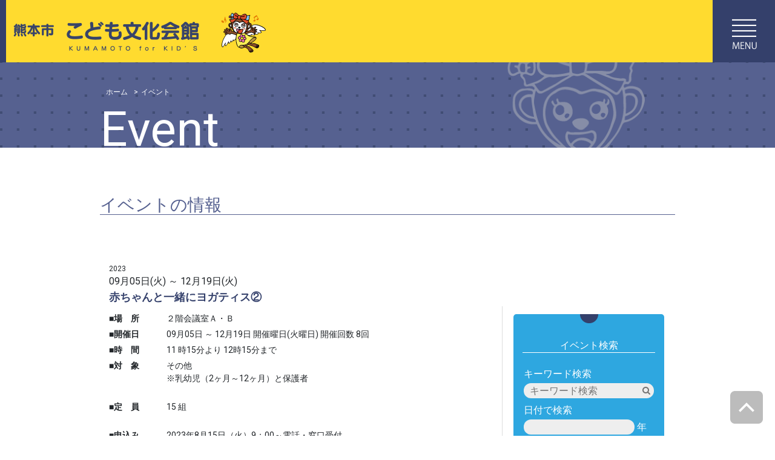

--- FILE ---
content_type: text/html
request_url: https://kodomobunka.jp/event/event.cgi?mode=view&eventyid=6888
body_size: 6752
content:
<!DOCTYPE html>
<html>
<head>
<meta charset="utf-8">
<meta name="viewport" content="width=device-width, initial-scale=1, shrink-to-fit=no">
<title></title>
<meta name="Description" content="" />
<meta name="Keywords" content="熊本," />
<meta name="format-detection" content="telephone=no">
<link href="../css/common.css" rel="stylesheet">
<link href="../css/event.css" rel="stylesheet">
<link href="../css/bootstrap.css" rel="stylesheet">
<link rel="stylesheet" href="../css/swiper.css">
<link href="https://fonts.googleapis.com/css?family=Playfair+Display" rel="stylesheet"> 
<link href="https://fonts.googleapis.com/css?family=Roboto:300,400" rel="stylesheet"> 
<link rel="stylesheet" href="https://cdnjs.cloudflare.com/ajax/libs/twitter-bootstrap/4.0.0-beta/css/bootstrap.css">
<link rel="stylesheet" href="https://cdnjs.cloudflare.com/ajax/libs/font-awesome/4.7.0/css/font-awesome.css"><link rel="icon" href="../favicon.ico">
<!--Retina対応-->
<script src="../js/retina.js"></script>

<!--jquery-->
<script src="../js/jquery-3.3.1.min.js"></script>

<style type="text/css">
	/* 最初はパネルは非表示 */
	#tabs .panel {display:none; clear:both;}
</style>
<!--jquery-->
<script type="text/javascript">
$(function() {
	/**
	 */
	$('#tabs a[href="#tab1"]').click(function(event){$('#tabs div[id^="panel"]').hide(); $("#panel1").fadeIn(); event.preventDefault();})
	$('#tabs a[href="#tab2"]').click(function(event){$('#tabs div[id^="panel"]').hide(); $("#panel2").fadeIn(); event.preventDefault();})
	$('#tabs a[href="#tab3"]').click(function(event){$('#tabs div[id^="panel"]').hide(); $("#panel3").fadeIn(); event.preventDefault();})
	$('#tabs a[href="#tab4"]').click(function(event){$('#tabs div[id^="panel"]').hide(); $("#panel4").fadeIn(); event.preventDefault();})
})

window.onload = function () { // ページ読み込み時に実行する無名関数
    $('#tabs a[href="#tab1"]').click();
}
</script>
</head>

<body>
<!--headerNav-->
<header id="header" class="sticky-top">
 <div class="container-fluid">

	<!--<div class="container">-->
		<div class="header-inner">
            	<h1><a href="../">熊本市こども文化会館</a></h1>

				<div class="header__bn">
					<div class="buttonNav open"></div>
				</div>
  	  			<!--<div class="header__sns">
   					<p>楽しみをシェアしよう</p>
   		  			<a href=""><img src="../img/top_tw.png" width="38" height="38" alt=""/></a>
   		  			<a href=""><img src="../img/top_fb.png" width="38" height="38" alt=""/></a>
   		  			<a href=""><img src="../img/top_ig.png" width="38" height="38" alt=""/></a>
        		</div>-->				
				<div class="nav_wrap2"><!-- #BeginLibraryItem "/Library/gNavi_ul.lbi" -->
					<ul class="gNavi_ul">
						<li id="gnav1"><a href="../">トップページ</a></li>
						<li id="gnav1"><a href="./">イベント一覧</a></li>
                        <li id="gnav2"><a href="../guide/">ご利用案内</a></li>
			            <li id="gnav2"><a href="../floor_guide/">フロアのご案内</a></li>
			            <li id="gnav2"><a href="../news/">お知らせ</a></li>
                        <li id="gnav3"><a href="../volunteer/">ボランティア</a></li>
                        <li id="gnav4"><a href="../staff_tayori/">スタッフだより</a></li>
                        <li id="gnav5"><a href="../image_song/">イメージソング</a></li>
                        <li id="gnav6"><a href="../kodobun_tsuushin/">こどぶん通信</a></li>
                        <li id="gnav7"><a href="../privacy/">プライバシー</a></li>
					</ul>

<!-- #EndLibraryItem --></div>
		</div>
<!--//headerNav-->
	</div>
</header>
	

	
<div class="main__contents">
<section>
	<div class="box__other">
		<div class="container">
			<div class="row">
				<div class="col box__other__text offset-1">
					<nav aria-label="パンくずリスト">
						<ol class="breadcrumb breadcrumb--extend">
							<li class="breadcrumb-item"><a href="../">ホーム</a></li>
							<li class="breadcrumb-item active" aria-current>イベント</li>
						</ol>
					</nav>
					<div class="text--eng">Event</div>
				</div>
			</div>
		</div>
	</div>
</section>

<section>
	<div class="box__event">
		<div class="container">
			<div class="row my-5">
				<div class="col-10 offset-1">
					<div class="midashi--blue">
						<h2 class="bdr--btm">イベントの情報</h2>
					</div>
				</div>
			</div>
			<div class="row my-5">
			  	<div class="col-10 col-lg-7 offset-1 event__head">
					<div class="kiji__date"><span class="year">2023</span>
					09月05日(火) ～ 12月19日(火)</div>

					<h3 class="title">赤ちゃんと一緒にヨガティス②</h3>
				</div>
			  	<div class="col-10 col-lg-7 offset-1 event__kiji">

<dl>
					<dt>■場　所</dt><dd>２階会議室Ａ・Ｂ &nbsp;</dd>
					<dt>■開催日</dt><dd>09月05日 ～ 12月19日 開催曜日(火曜日) 開催回数 8回</dd>

					<dt>■時　間</dt><dd>
 11 時15分より
 12時15分まで
					</dd>
					<dt>■対　象</dt><dd>その他<br> ※乳幼児（2ヶ月～12ヶ月）と保護者<br> &nbsp;</dd>
					<dt>■定　員</dt><dd>15 組<br> &nbsp;</dd>
					<dt>■申込み</dt><dd>2023年8月15日（火）9：00～電話・窓口受付 &nbsp;</dd>

					<dt>■参加費</dt><dd>5600円 &nbsp;</dd>
					<dt>■内　容</dt><dd>ヨガとピラティスを融合することで、心と体を整えます。 &nbsp;</dd>
</dl>


								  	</div>
			  	<div class="col-10 col-lg-3 offset-1 offset-lg-0 event__kensaku">
					<div class="kensaku__box">
						<h4>イベント検索</h4>
					<form id="form5" action="./index.cgi" method="post">
						<p class="text01">キーワード検索</p>
						<input id="sbox5" id="s" name="keyword" type="text" placeholder="キーワード検索"/>
						<button id="sbtn5" type="submit"><i class="fa fa-search"></i></button>
						<p class="text02">日付で検索</p>
						<input type="text" id="text01" name="y"> 年
						<input type="text" id="text02" name="month"> 月
						<input type="text" id="text02" name="day"> 日

						
					</form>
					</div>
				</div>
			</div>
		</div>
	</div>
</section>
	
<section>
	<div class="bdr--btm--blue">
		<div class="container">
			<div class="row mt-5">
				<div class="col-10 offset-1">
					<div class="midashi--blue">
						<h3>Event calender<span>イベントカレンダー</span></h3>
					</div>
				</div>
			</div>
		</div>
	</div>
	<div class="box__event">
		<div class="container">
			<div class="row my-5">
				<div class="col-10 offset-1">
					<form id="form4" action="./index.cgi" method="post">
						<input id="sbox4" id="s" name="keyword" type="text" placeholder="キーワード検索"/>
						<button id="sbtn4" type="submit"><i class="fa fa-search"></i></button>
					</form>
				</div>
			</div>

<script type="text/javascript">
<!--
$(function() {
  $("#tab2").click(function() {

    $(".event__tab01--on").addClass("event__tab01--off");
    $(".event__tab01--on").removeClass("event__tab01--on");

    $(".event__tab02--off").addClass("event__tab02--on");
    $(".event__tab02--off").removeClass("event__tab02--off");

    $(".event__tab03--on").addClass("event__tab03--off");
    $(".event__tab03--on").removeClass("event__tab03--on");


    //1000 1000 20154".event__tab01--on").toggleClass("event__tab01--off");
    //1000 1000 20154".event__tab02--off").toggleClass("event__tab02--on");

  });
  $("#tab1").click(function() {
    $(".event__tab02--on").addClass("event__tab02--off");
    $(".event__tab02--on").removeClass("event__tab02--on");

    $(".event__tab01--off").addClass("event__tab01--on");
    $(".event__tab01--off").removeClass("event__tab01--off");

    $(".event__tab03--on").addClass("event__tab03--off");
    $(".event__tab03--on").removeClass("event__tab03--on");


    //1000 1000 20154".event__tab01--off").toggleClass("event__tab01--on");
    //1000 1000 20154".event__tab02--on").toggleClass("event__tab02--off");

  });

  $("#tab3").click(function() {
    $(".event__tab02--on").addClass("event__tab02--off");
    $(".event__tab02--on").removeClass("event__tab02--on");

    $(".event__tab01--on").addClass("event__tab01--off");
    $(".event__tab01--on").removeClass("event__tab01--on");

    $(".event__tab03--off").addClass("event__tab03--on");
    $(".event__tab03--off").removeClass("event__tab03--off");


    //1000 1000 20154".event__tab01--off").toggleClass("event__tab01--on");
    //1000 1000 20154".event__tab02--on").toggleClass("event__tab02--off");

  });

});
//-->
</script>

<div id="tabs">
			<div class="row ">
				<div class="col-10 event__tab__box offset-1">
					<div class="event__tab01--on">
						<a href="#tab1" id="tab1">今日のイベント</a>
					</div>
					<div class="event__tab02--off">
						<a href="#tab2" id="tab2">申込が必要なイベント</a>
					</div>
					<div class="event__tab03--off">
						<a href="#tab3" id="tab3">コーナーイベント</a>
					</div>
					<div class="event__tab--entry">
						申込方法
					</div>
				</div>
			</div>
			<div class="row my-5 ">
			  <div class="col-10 offset-1">
					

<div id="panel1">
				<div class="event__box">
						<div class="event__box__date">
							<p class="year">2025</p>
							12月13日（土）
						</div>
						<div class="event__box__text">
							<div class="event__title"><a href="./event.cgi?mode=view&eventyid=7848">やってみよう！ 放送体験！『クリスマス』</a></div>
							<div class="event__text"><span class="text--blue event__aleat">時間：
 9 時00分より
 16時00分まで
							</span><br>
							対象/その他　参加費/無料　選出方法<span class="text--orange">【先着】</span>　</div>
						</div>
						<div class="event__box__entry">
							<div class="entry--gray">申込方法</div>
							<div class="bn01--off">電話・窓口</div>
							<div class="bn01--off">WEB・ハガキ</div>
							<div class="bn04--on">窓　口</div>
							<div class="bn02--on">当日申込可</div>

						</div>
					</div>

				<div class="event__box">
						<div class="event__box__date">
							<p class="year">2025</p>
							12月13日（土）
						</div>
						<div class="event__box__text">
							<div class="event__title"><a href="./event.cgi?mode=view&eventyid=7858">きんしこうタイム</a></div>
							<div class="event__text"><span class="text--blue event__aleat">時間：
 11 時00分より
 11時15分まで
							</span><br>
							対象/乳幼児(保護者同伴)　参加費/無料　選出方法<span class="text--orange">【先着】</span>　</div>
						</div>
						<div class="event__box__entry">
							<div class="entry--gray">申込方法</div>
							<div class="bn01--off">電話・窓口</div>
							<div class="bn01--off">WEB・ハガキ</div>
							<div class="bn04--on">窓　口</div>
							<div class="bn02--on">当日申込可</div>

						</div>
					</div>

				<div class="event__box">
						<div class="event__box__date">
							<p class="year">2025</p>
							12月14日（日）
						</div>
						<div class="event__box__text">
							<div class="event__title"><a href="./event.cgi?mode=view&eventyid=7847">小学生の時間　<BR>『ボッチャであそぼう！』</a></div>
							<div class="event__text"><span class="text--blue event__aleat">時間：
 14 時00分より
 15時00分まで
							</span><br>
							対象/小学生　参加費/無料　選出方法<span class="text--orange">【先着】</span>　</div>
						</div>
						<div class="event__box__entry">
							<div class="entry--gray">申込方法</div>
							<div class="bn01--off">電話・窓口</div>
							<div class="bn01--off">WEB・ハガキ</div>
							<div class="bn04--on">窓　口</div>
							<div class="bn02--on">当日申込可</div>

						</div>
					</div>

				<div class="event__box">
						<div class="event__box__date">
							<p class="year">2025</p>
							12月14日（日）
						</div>
						<div class="event__box__text">
							<div class="event__title"><a href="./event.cgi?mode=view&eventyid=7850">季節のおはなし会『年越し準備』</a></div>
							<div class="event__text"><span class="text--blue event__aleat">時間：
 11 時00分より
 11時15分まで
							</span><br>
							対象/18歳未満のこども　参加費/無料　選出方法<span class="text--orange">【先着】</span>　</div>
						</div>
						<div class="event__box__entry">
							<div class="entry--gray">申込方法</div>
							<div class="bn01--off">電話・窓口</div>
							<div class="bn01--off">WEB・ハガキ</div>
							<div class="bn04--on">窓　口</div>
							<div class="bn02--on">当日申込可</div>

						</div>
					</div>

				<div class="event__box">
						<div class="event__box__date">
							<p class="year">2025</p>
							12月15日～12月28日
						</div>
						<div class="event__box__text">
							<div class="event__title"><a href="./event.cgi?mode=view&eventyid=6989">工作『ぽんぽんサンタ』<BR>※12月15日より先着90人<BR><BR></a></div>
							<div class="event__text"><span class="text--blue event__aleat">時間：
 9 時00分より
 16時30分まで
							</span><br>
							対象/18歳未満のこども　参加費/無料　選出方法<span class="text--orange">【先着】</span>　</div>
						</div>
						<div class="event__box__entry">
							<div class="entry--gray">申込方法</div>
							<div class="bn01--off">電話・窓口</div>
							<div class="bn01--off">WEB・ハガキ</div>
							<div class="bn04--on">窓　口</div>
							<div class="bn02--on">当日申込可</div>

						</div>
					</div>

				<div class="event__box">
						<div class="event__box__date">
							<p class="year">2025</p>
							12月16日～12月25日
						</div>
						<div class="event__box__text">
							<div class="event__title"><a href="./event.cgi?mode=view&eventyid=6695">工作『メリークリスマス　スノーマン』<BR>※12月16日より先着70人<BR><BR></a></div>
							<div class="event__text"><span class="text--blue event__aleat">時間：
 9 時00分より
 16時30分まで
							</span><br>
							対象/18歳未満のこども　参加費/無料　選出方法<span class="text--orange">【先着】</span>　</div>
						</div>
						<div class="event__box__entry">
							<div class="entry--gray">申込方法</div>
							<div class="bn01--off">電話・窓口</div>
							<div class="bn01--off">WEB・ハガキ</div>
							<div class="bn04--on">窓　口</div>
							<div class="bn02--on">当日申込可</div>

						</div>
					</div>

				<div class="event__box">
						<div class="event__box__date">
							<p class="year">2025</p>
							12月18日（木）
						</div>
						<div class="event__box__text">
							<div class="event__title"><a href="./event.cgi?mode=view&eventyid=7851">あつまれ！ やんちゃ隊<BR>　『みんなあつまれ！ 冬のお楽しみ会♪』</a></div>
							<div class="event__text"><span class="text--blue event__aleat">時間：
 11 時00分より
 11時30分まで
							</span><br>
							対象/幼児(保護者同伴)　参加費/無料　選出方法<span class="text--orange">【先着】</span>　</div>
						</div>
						<div class="event__box__entry">
							<div class="entry--gray">申込方法</div>
							<div class="bn01--off">電話・窓口</div>
							<div class="bn01--off">WEB・ハガキ</div>
							<div class="bn04--on">窓　口</div>
							<div class="bn02--on">当日申込可</div>

						</div>
					</div>

				<div class="event__box">
						<div class="event__box__date">
							<p class="year">2025</p>
							12月18日（木）
						</div>
						<div class="event__box__text">
							<div class="event__title"><a href="./event.cgi?mode=view&eventyid=7860">ボールプールで遊ぼう</a></div>
							<div class="event__text"><span class="text--blue event__aleat">時間：
 11 時30分より
 11時45分まで
							</span><br>
							対象/乳幼児(保護者同伴)　参加費/無料　選出方法<span class="text--orange">【先着】</span>　</div>
						</div>
						<div class="event__box__entry">
							<div class="entry--gray">申込方法</div>
							<div class="bn01--off">電話・窓口</div>
							<div class="bn01--off">WEB・ハガキ</div>
							<div class="bn04--on">窓　口</div>
							<div class="bn02--on">当日申込可</div>

						</div>
					</div>

				<div class="event__box">
						<div class="event__box__date">
							<p class="year">2025</p>
							12月20日（土）
						</div>
						<div class="event__box__text">
							<div class="event__title"><a href="./event.cgi?mode=view&eventyid=7859">きんしこうタイム</a></div>
							<div class="event__text"><span class="text--blue event__aleat">時間：
 11 時00分より
 11時15分まで
							</span><br>
							対象/乳幼児(保護者同伴)　参加費/無料　選出方法<span class="text--orange">【先着】</span>　</div>
						</div>
						<div class="event__box__entry">
							<div class="entry--gray">申込方法</div>
							<div class="bn01--off">電話・窓口</div>
							<div class="bn01--off">WEB・ハガキ</div>
							<div class="bn04--on">窓　口</div>
							<div class="bn02--on">当日申込可</div>

						</div>
					</div>

				<div class="event__box">
						<div class="event__box__date">
							<p class="year">2025</p>
							12月27日（土）
						</div>
						<div class="event__box__text">
							<div class="event__title"><a href="./event.cgi?mode=view&eventyid=7852">みんなでエンジョイタイム</a></div>
							<div class="event__text"><span class="text--blue event__aleat">時間：
 14 時00分より
 15時00分まで
							</span><br>
							対象/18歳未満のこども　参加費/無料　選出方法<span class="text--orange">【先着】</span>　</div>
						</div>
						<div class="event__box__entry">
							<div class="entry--gray">申込方法</div>
							<div class="bn01--off">電話・窓口</div>
							<div class="bn01--off">WEB・ハガキ</div>
							<div class="bn04--on">窓　口</div>
							<div class="bn02--on">当日申込可</div>

						</div>
					</div>

				<div class="event__box">
						<div class="event__box__date">
							<p class="year">2026</p>
							01月04日～01月31日
						</div>
						<div class="event__box__text">
							<div class="event__title"><a href="./event.cgi?mode=view&eventyid=6691">有料工作『カイト』<BR>※1月4日より先着15人<BR><BR></a></div>
							<div class="event__text"><span class="text--blue event__aleat">時間：
 9 時00分より
 16時30分まで
							</span><br>
							対象/18歳未満のこども　参加費/300円　選出方法<span class="text--orange">【先着】</span>　</div>
						</div>
						<div class="event__box__entry">
							<div class="entry--gray">申込方法</div>
							<div class="bn01--off">電話・窓口</div>
							<div class="bn01--off">WEB・ハガキ</div>
							<div class="bn04--on">窓　口</div>
							<div class="bn02--on">当日申込可</div>

						</div>
					</div>

				<div class="event__box">
						<div class="event__box__date">
							<p class="year">2026</p>
							01月04日～01月31日
						</div>
						<div class="event__box__text">
							<div class="event__title"><a href="./event.cgi?mode=view&eventyid=6741">有料工作『まねきねこ貯金箱』<BR>※1月4日より先着10人<BR><BR><BR><BR></a></div>
							<div class="event__text"><span class="text--blue event__aleat">時間：
 9 時00分より
 16時30分まで
							</span><br>
							対象/18歳未満のこども　参加費/500円　選出方法<span class="text--orange">【先着】</span>　</div>
						</div>
						<div class="event__box__entry">
							<div class="entry--gray">申込方法</div>
							<div class="bn01--off">電話・窓口</div>
							<div class="bn01--off">WEB・ハガキ</div>
							<div class="bn04--on">窓　口</div>
							<div class="bn02--on">当日申込可</div>

						</div>
					</div>

				<div class="event__box">
						<div class="event__box__date">
							<p class="year">2026</p>
							01月04日～01月31日
						</div>
						<div class="event__box__text">
							<div class="event__title"><a href="./event.cgi?mode=view&eventyid=6754">壁面『うどんでポッカポカ』<BR>※1月4日より先着90人<BR><BR><BR><BR></a></div>
							<div class="event__text"><span class="text--blue event__aleat">時間：
 9 時00分より
 16時30分まで
							</span><br>
							対象/18歳未満のこども　参加費/無料　選出方法<span class="text--orange">【先着】</span>　</div>
						</div>
						<div class="event__box__entry">
							<div class="entry--gray">申込方法</div>
							<div class="bn01--off">電話・窓口</div>
							<div class="bn01--off">WEB・ハガキ</div>
							<div class="bn04--on">窓　口</div>
							<div class="bn02--on">当日申込可</div>

						</div>
					</div>

				<div class="event__box">
						<div class="event__box__date">
							<p class="year">2026</p>
							01月04日～01月31日
						</div>
						<div class="event__box__text">
							<div class="event__title"><a href="./event.cgi?mode=view&eventyid=6755">工作 『はっぴいだるま  ストラップ』<BR>※1月4日より先着50人<BR><BR><BR><BR></a></div>
							<div class="event__text"><span class="text--blue event__aleat">時間：
 9 時00分より
 16時30分まで
							</span><br>
							対象/18歳未満のこども　参加費/無料　選出方法<span class="text--orange">【先着】</span>　</div>
						</div>
						<div class="event__box__entry">
							<div class="entry--gray">申込方法</div>
							<div class="bn01--off">電話・窓口</div>
							<div class="bn01--off">WEB・ハガキ</div>
							<div class="bn04--on">窓　口</div>
							<div class="bn02--on">当日申込可</div>

						</div>
					</div>

				<div class="event__box">
						<div class="event__box__date">
							<p class="year">2026</p>
							01月04日～01月31日
						</div>
						<div class="event__box__text">
							<div class="event__title"><a href="./event.cgi?mode=view&eventyid=6757">工作『みんなでポンポン』<BR>※1月4日より先着80人</a></div>
							<div class="event__text"><span class="text--blue event__aleat">時間：
 9 時00分より
 16時30分まで
							</span><br>
							対象/18歳未満のこども　参加費/無料　選出方法<span class="text--orange">【先着】</span>　</div>
						</div>
						<div class="event__box__entry">
							<div class="entry--gray">申込方法</div>
							<div class="bn01--off">電話・窓口</div>
							<div class="bn01--off">WEB・ハガキ</div>
							<div class="bn04--on">窓　口</div>
							<div class="bn02--on">当日申込可</div>

						</div>
					</div>

					<div class="event__more">
						<a href="./event/">＜もっとみる＞</a>
					</div>
</div>
<div id="panel2">
				<div class="event__box">
						<div class="event__box__date">
							<p class="year">2025</p>
							12月13日（土）
						</div>
						<div class="event__box__text">
							<div class="event__title"><a href="./event.cgi?mode=view&eventyid=7712">できるようになる！さかあがり　12月13日【定員に達したためキャンセル待ち受付中】</a></div>
							<div class="event__text"><span class="text--blue event__aleat">時間：
 9 時30分より
 10時30分まで
							</span><br>
							対象/小学生　参加費/600円　選出方法<span class="text--orange">【先着】</span>　</div>
						</div>
						<div class="event__box__entry">
							<div class="entry--gray">申込方法</div>
							<div class="bn01--on">電話・窓口</div>
							<div class="bn01--off">WEB・ハガキ</div>
							<div class="bn04--off">窓　口</div>
							<div class="bn03--on">事前申込</div>

						</div>
					</div>

				<div class="event__box">
						<div class="event__box__date">
							<p class="year">2025</p>
							12月13日（土）
						</div>
						<div class="event__box__text">
							<div class="event__title"><a href="./event.cgi?mode=view&eventyid=7721">チャレンジ！EnjoyEnglish（キッズ）　12月13日</a></div>
							<div class="event__text"><span class="text--blue event__aleat">時間：
 10 時15分より
 11時00分まで
							</span><br>
							対象/その他　参加費/700円　選出方法<span class="text--orange">【先着】</span>　</div>
						</div>
						<div class="event__box__entry">
							<div class="entry--gray">申込方法</div>
							<div class="bn01--on">電話・窓口</div>
							<div class="bn01--off">WEB・ハガキ</div>
							<div class="bn04--off">窓　口</div>
							<div class="bn03--on">事前申込</div>

						</div>
					</div>

				<div class="event__box">
						<div class="event__box__date">
							<p class="year">2025</p>
							12月13日（土）
						</div>
						<div class="event__box__text">
							<div class="event__title"><a href="./event.cgi?mode=view&eventyid=7728">チャレンジ！EnjoyEnglish（ベビー）　12月13日</a></div>
							<div class="event__text"><span class="text--blue event__aleat">時間：
 9 時15分より
 10時00分まで
							</span><br>
							対象/その他　参加費/700円　選出方法<span class="text--orange">【先着】</span>　</div>
						</div>
						<div class="event__box__entry">
							<div class="entry--gray">申込方法</div>
							<div class="bn01--on">電話・窓口</div>
							<div class="bn01--off">WEB・ハガキ</div>
							<div class="bn04--off">窓　口</div>
							<div class="bn03--on">事前申込</div>

						</div>
					</div>

				<div class="event__box">
						<div class="event__box__date">
							<p class="year">2025</p>
							12月13日（土）
						</div>
						<div class="event__box__text">
							<div class="event__title"><a href="./event.cgi?mode=view&eventyid=7845">わたしだけのオリジナル年賀状をつくろう♪</a></div>
							<div class="event__text"><span class="text--blue event__aleat">時間：
 10 時30分より
 12時00分まで
							</span><br>
							対象/その他　参加費/50円　選出方法<span class="text--orange">【先着】</span>　</div>
						</div>
						<div class="event__box__entry">
							<div class="entry--gray">申込方法</div>
							<div class="bn01--on">電話・窓口</div>
							<div class="bn01--off">WEB・ハガキ</div>
							<div class="bn04--off">窓　口</div>
							<div class="bn03--on">事前申込</div>

						</div>
					</div>

				<div class="event__box">
						<div class="event__box__date">
							<p class="year">2025</p>
							12月13日（土）
						</div>
						<div class="event__box__text">
							<div class="event__title"><a href="./event.cgi?mode=view&eventyid=7861">ハーフバースデー　6か月を迎える赤ちゃんをお祝いします</a></div>
							<div class="event__text"><span class="text--blue event__aleat">時間：
 10 時30分より
 10時50分まで
							</span><br>
							対象/乳幼児(保護者同伴)　参加費/無料　選出方法<span class="text--orange">【先着】</span>　</div>
						</div>
						<div class="event__box__entry">
							<div class="entry--gray">申込方法</div>
							<div class="bn01--on">電話・窓口</div>
							<div class="bn01--off">WEB・ハガキ</div>
							<div class="bn04--off">窓　口</div>
							<div class="bn03--on">事前申込</div>

						</div>
					</div>

				<div class="event__box">
						<div class="event__box__date">
							<p class="year">2025</p>
							12月13日（土）
						</div>
						<div class="event__box__text">
							<div class="event__title"><a href="./event.cgi?mode=view&eventyid=7846">わたしだけのオリジナル年賀状をつくろう♪</a></div>
							<div class="event__text"><span class="text--blue event__aleat">時間：
 14 時00分より
 15時30分まで
							</span><br>
							対象/その他　参加費/50円　選出方法<span class="text--orange">【先着】</span>　</div>
						</div>
						<div class="event__box__entry">
							<div class="entry--gray">申込方法</div>
							<div class="bn01--on">電話・窓口</div>
							<div class="bn01--off">WEB・ハガキ</div>
							<div class="bn04--off">窓　口</div>
							<div class="bn03--on">事前申込</div>

						</div>
					</div>

				<div class="event__box">
						<div class="event__box__date">
							<p class="year">2025</p>
							12月13日（土）
						</div>
						<div class="event__box__text">
							<div class="event__title"><a href="./event.cgi?mode=view&eventyid=7862">ハーフバースデー　6か月を迎える赤ちゃんをお祝いします</a></div>
							<div class="event__text"><span class="text--blue event__aleat">時間：
 14 時30分より
 14時50分まで
							</span><br>
							対象/乳幼児(保護者同伴)　参加費/無料　選出方法<span class="text--orange">【先着】</span>　</div>
						</div>
						<div class="event__box__entry">
							<div class="entry--gray">申込方法</div>
							<div class="bn01--on">電話・窓口</div>
							<div class="bn01--off">WEB・ハガキ</div>
							<div class="bn04--off">窓　口</div>
							<div class="bn03--on">事前申込</div>

						</div>
					</div>

				<div class="event__box">
						<div class="event__box__date">
							<p class="year">2025</p>
							12月14日（日）
						</div>
						<div class="event__box__text">
							<div class="event__title"><a href="./event.cgi?mode=view&eventyid=7841">みつばち　誕生会</a></div>
							<div class="event__text"><span class="text--blue event__aleat">時間：
 10 時30分より
 10時50分まで
							</span><br>
							対象/乳幼児(保護者同伴)　参加費/無料　選出方法<span class="text--orange">【先着】</span>　</div>
						</div>
						<div class="event__box__entry">
							<div class="entry--gray">申込方法</div>
							<div class="bn01--on">電話・窓口</div>
							<div class="bn01--off">WEB・ハガキ</div>
							<div class="bn04--off">窓　口</div>
							<div class="bn03--on">事前申込</div>

						</div>
					</div>

				<div class="event__box">
						<div class="event__box__date">
							<p class="year">2025</p>
							12月14日（日）
						</div>
						<div class="event__box__text">
							<div class="event__title"><a href="./event.cgi?mode=view&eventyid=7842">みつばち　誕生会</a></div>
							<div class="event__text"><span class="text--blue event__aleat">時間：
 14 時30分より
 14時50分まで
							</span><br>
							対象/乳幼児(保護者同伴)　参加費/無料　選出方法<span class="text--orange">【先着】</span>　</div>
						</div>
						<div class="event__box__entry">
							<div class="entry--gray">申込方法</div>
							<div class="bn01--on">電話・窓口</div>
							<div class="bn01--off">WEB・ハガキ</div>
							<div class="bn04--off">窓　口</div>
							<div class="bn03--on">事前申込</div>

						</div>
					</div>

				<div class="event__box">
						<div class="event__box__date">
							<p class="year">2025</p>
							12月19日（金）
						</div>
						<div class="event__box__text">
							<div class="event__title"><a href="./event.cgi?mode=view&eventyid=7863">もりもり離乳食（中期編）</a></div>
							<div class="event__text"><span class="text--blue event__aleat">時間：
 10 時30分より
 11時00分まで
							</span><br>
							対象/乳幼児(保護者同伴)　参加費/無料　選出方法<span class="text--orange">【先着】</span>　</div>
						</div>
						<div class="event__box__entry">
							<div class="entry--gray">申込方法</div>
							<div class="bn01--on">電話・窓口</div>
							<div class="bn01--off">WEB・ハガキ</div>
							<div class="bn04--off">窓　口</div>
							<div class="bn03--on">事前申込</div>

						</div>
					</div>

				<div class="event__box">
						<div class="event__box__date">
							<p class="year">2025</p>
							12月20日（土）
						</div>
						<div class="event__box__text">
							<div class="event__title"><a href="./event.cgi?mode=view&eventyid=6666">有料工作教室　『お正月飾り（ミニ門松）』　<BR>※10月29日より先着12組<BR><BR><BR></a></div>
							<div class="event__text"><span class="text--blue event__aleat">時間：
 10 時00分より
 11時30分まで
							</span><br>
							対象/18歳未満のこども　参加費/1500円　選出方法<span class="text--orange">【先着】</span>　</div>
						</div>
						<div class="event__box__entry">
							<div class="entry--gray">申込方法</div>
							<div class="bn01--on">電話・窓口</div>
							<div class="bn01--off">WEB・ハガキ</div>
							<div class="bn04--off">窓　口</div>
							<div class="bn03--on">事前申込</div>

						</div>
					</div>

				<div class="event__box">
						<div class="event__box__date">
							<p class="year">2025</p>
							12月25日～12月26日
						</div>
						<div class="event__box__text">
							<div class="event__title"><a href="./event.cgi?mode=view&eventyid=7600">冬休みプログラミング教室</a></div>
							<div class="event__text"><span class="text--blue event__aleat">時間：
 10 時00分より
 11時00分まで
							</span><br>
							対象/小学生　参加費/1200円　選出方法<span class="text--orange">【先着】</span>　</div>
						</div>
						<div class="event__box__entry">
							<div class="entry--gray">申込方法</div>
							<div class="bn01--on">電話・窓口</div>
							<div class="bn01--off">WEB・ハガキ</div>
							<div class="bn04--off">窓　口</div>
							<div class="bn03--on">事前申込</div>

						</div>
					</div>

				<div class="event__box">
						<div class="event__box__date">
							<p class="year">2025</p>
							12月27日（土）
						</div>
						<div class="event__box__text">
							<div class="event__title"><a href="./event.cgi?mode=view&eventyid=7732">お正月花飾り  </a></div>
							<div class="event__text"><span class="text--blue event__aleat">時間：
 10 時00分より
 11時30分まで
							</span><br>
							対象/18歳未満のこども　参加費/2000円　選出方法<span class="text--orange">【先着】</span>　</div>
						</div>
						<div class="event__box__entry">
							<div class="entry--gray">申込方法</div>
							<div class="bn01--on">電話・窓口</div>
							<div class="bn01--off">WEB・ハガキ</div>
							<div class="bn04--off">窓　口</div>
							<div class="bn03--on">事前申込</div>

						</div>
					</div>

				<div class="event__box">
						<div class="event__box__date">
							<p class="year">2025</p>
							12月28日（日）
						</div>
						<div class="event__box__text">
							<div class="event__title"><a href="./event.cgi?mode=view&eventyid=7864">ハイハイ競争</a></div>
							<div class="event__text"><span class="text--blue event__aleat">時間：
 10 時30分より
 11時00分まで
							</span><br>
							対象/乳幼児(保護者同伴)　参加費/無料　選出方法<span class="text--orange">【先着】</span>　</div>
						</div>
						<div class="event__box__entry">
							<div class="entry--gray">申込方法</div>
							<div class="bn01--on">電話・窓口</div>
							<div class="bn01--off">WEB・ハガキ</div>
							<div class="bn04--off">窓　口</div>
							<div class="bn03--on">事前申込</div>

						</div>
					</div>

				<div class="event__box">
						<div class="event__box__date">
							<p class="year">2025</p>
							12月28日（日）
						</div>
						<div class="event__box__text">
							<div class="event__title"><a href="./event.cgi?mode=view&eventyid=7865">ハイハイ競争</a></div>
							<div class="event__text"><span class="text--blue event__aleat">時間：
 14 時30分より
 15時00分まで
							</span><br>
							対象/乳幼児(保護者同伴)　参加費/無料　選出方法<span class="text--orange">【先着】</span>　</div>
						</div>
						<div class="event__box__entry">
							<div class="entry--gray">申込方法</div>
							<div class="bn01--on">電話・窓口</div>
							<div class="bn01--off">WEB・ハガキ</div>
							<div class="bn04--off">窓　口</div>
							<div class="bn03--on">事前申込</div>

						</div>
					</div>

					<div class="event__more">
						<a href="./event/">＜もっとみる＞</a>
					</div>
</div>

<div id="panel3">

     <div class="event__corner__bana">
         <a href="../floor_guide/floor_guide_kinshikou.html" class="pc opa"><img src="../img/kinshikou_bana.jpg" alt="1Fきんしこうのフロア"/></a>
         <a href="../floor_guide/floor_guide_kinshikou.html" class="sp opa"><img src="../img/kinshikou_bana_sp.jpg" alt="1Fきんしこうフロア"/></a>
     </div>
					<div class="event__box">
						<div class="event__title3">
							「お話し会」をおこないます。
						</div>
						<div class="event__time3">
							※毎週土曜日、午前11時前後
						</div>
					</div>
					<div class="event__box">
						<div class="event__title3">
							「おもちゃドクター」実施します。
						</div>
						<div class="event__time3">
							※毎月第4土曜日　午後1時頃～
						</div>
					</div>

  
     <div class="event__corner__bana">
         <a href="../floor_guide/floor_guide_mitsubachi.html" class="pc opa"><img src="../img/mitsubachi_bana.jpg" alt="2Fみつばちフロア"/></a>
         <a href="../floor_guide/floor_guide_mitsubachi.html" class="sp opa"><img src="../img/mitsubachi_bana_sp.jpg" alt="2Fみつばちフロア"/></a>
     </div>

					<div class="event__box">
						<div class="event__title3">
							すくすく測定（常時）<span class="sub">どなたでも測定できます。</span>
						</div>
						<div class="event__time3">
							【利用時間】9時～12時、13時30分～16時
						</div>
					</div>
					<div class="event__box">
						<div class="event__title3">
							プーさんタイム<span class="sub">〜ふれあい遊びや絵本の読み聞かせ〜</span>
						</div>
						<div class="event__time3">
							月〜木曜日【利用時間】10時30分～10時45分
						</div>
					</div>
					<div class="event__box">
						<div class="event__title3">
							ハニータイム<span class="sub">〜子育てについてのミニアドバイス〜</span>
						</div>
						<div class="event__time3">
							金曜日（祝日を除く）【利用時間】10時30分～10時45分
						</div>
					</div>
					<div class="event__box">
						<div class="event__title3">
							みつばちタイム<span class="sub">〜体操やふれあい遊び〜</span>
						</div>
						<div class="event__time3">
							月〜金曜日【利用時間】14時15分～14時30分
						</div>
					</div>
					<div class="event__box">
						<div class="event__title3">
							カンガルータイム<span class="sub">〜土・日・祝日も楽しくふれあい遊び〜</span>
						</div>
						<div class="event__time3">
							土・日・祝日【利用時間】14時15分～14時30分
						</div>
					</div>


  
     <div class="event__corner__bana">
         <a href="../floor_guide/floor_guide_hiyoko_oumu.html" class="pc opa"><img src="../img/hiyoko_bana.jpg" alt="3Fひよこルーム"/></a>
         <a href="../floor_guide/floor_guide_hiyoko_oumu.html" class="sp opa"><img src="../img/hiyoko_bana_sp.jpg" alt="3Fひよこルーム"/></a>
     </div>


     
     <div class="event__box">
      <div class="event__title3">
       ひよこタイム  <span class="sub">〜手遊びやパネルシアターで遊ぶ〜</span>
      </div>
      <div class="event__time3">
       【対象】幼児と保護者 【利用時間】月～木曜日（祝日・長期休暇を除く）11時～12時
      </div>
     </div>
     <div class="event__box">
      <div class="event__title3">
       子どものためのお話会
      </div>
      <div class="event__time3">
       【対象】幼児（保護者同伴） 【利用時間】毎週金曜日（祝日・長期休暇を除く）11時～11時30分
      </div>
     </div>
     <div class="event__box">
      <div class="event__title3">
       わんぱく1.2.3タイム  <span class="sub">〜体操をしてからだを動かしましょう〜</span>
      </div>
      <div class="event__time3">
       【対象】幼児と保護者 【利用時間】月〜金曜日（祝日・長期休暇を除く）13時～、14時〜、15時〜、それぞれ10分程度
      </div>
     </div>
     <!--
     <div class="event__more">
      <a href="">＜全て見る＞</a>
     </div>
     -->


</div>




				</div>
			</div>
		</div>
	</div>
</section>
</div>

<footer>
<section>
	<div class="box__company pt-3 pb-5">
		<div class="container">
			<div class="row my-5">
				<div class="col-10 col-md-6 col-lg-5 offset-1 offset-md-0 offset-lg-1 mb-5">
					<h3><a href="">熊本市 こども文化会館</a></h3>
					<div class="box__add">〒860-0004   熊本市中央区新町１丁目3番11号</div>
					<div class="box__tel"><span class="tel"><a href="tel:096-323-0505">096-323-0505</a></span>　FAX:096-323-0710</div>
					<div class="box__mail"><a href="../contact/"><font color="#FFFFFF">メールでのお問合せはコチラ</font></a></div>
				</div>
				<div class="col-10 col-md-6 col-lg-5 offset-1 offset-md-0 ">
					<h4>毎日が、元気プレイス！</h4>
					<!--<div class="footer__sns">
						<div class="tw">
							<a href="">ツイッター</a>
						</div>
						<div class="fb">
							<a href="">フェイスブック</a>
						</div>
						<div class="ig">
							<a href="">インスタグラム</a>
						</div>
					</div>-->
					<div class="box__off">
						<span class="off">休館日　第2・第4火曜日</span><br>
						[火曜日が祝日・休日の場合はその翌日]<br>
						年末年始１２月２９日～翌年１月３日</div>
					<div class="box__txt">■開館時間<br>
						午前9時～午後5時まで<br>
						（ただし各コーナーのご利用は、9:00〜12:00、13:00～16:30となります。）<br>
						※多目的ホール及び会議室にあっては、ご利用は午後8時30分まで</div>
					<div class="box__txt">■入館料　無料</div>
					<div class="box__txt">■地下ちゅうりん場　約90台収容<br>
						※会館専用駐車場はありませんので公共交通機関をご利用ください</div>
				</div>
			</div>
		</div>
	</div>
</section>
	
	<div class="footer__box--white">
		<div class="select__bana"><a href="https://kc-sks.jp/" target="_blank">SKS 熊本市スポーツ情報＆施設ガイド</a></div>
		<div class="mx-5">こども文化会館は　一般財団法人　熊本市社会教育振興事業団により運営されています。</div>
		<div class="font--Small mx-auto">Copyright 2011 KODOMO BUNKA KAIKAN All Rights Reserved.</div>
	</div>
</footer>

<a id="pageTop" href="#top" class="opa">ページトップへ</a>
	
	<script src="../js/bootstrap.bundle.min.js"></script>
	<script src="../js/kodobun_common.js"></script>

</body>
</html>






--- FILE ---
content_type: text/css
request_url: https://kodomobunka.jp/css/common.css
body_size: 5968
content:
@charset "utf-8";
/*WEBフォント*/
html {
	height: 100%;
	width: 100%;
	font-size: calc(100vw / 32);
}

  @media screen and (min-width: 460px) {
html {
	font-size:62.5%;
	width: 100%;
}

  }

/*リセットCSS*/
body, input, select, textarea,h1,h2,h3,h4,h5,h6 {
	color: #737373;
	margin: 0;
	padding: 0;
	font-size:1.6rem;
}

h1,h2,h3,h4,h5,h6 {
	font-weight: normal;
	font-size: 1rem;
}

p{
	font-size:1.6rem;
	text-align:justify;
}

*, *:before, *:after {
    -webkit-box-sizing: border-box;
       -moz-box-sizing: border-box;
         -o-box-sizing: border-box;
        -ms-box-sizing: border-box;
            box-sizing: border-box;
}
a {outline: none; text-decoration:none!important;}
a:link {color:#34406b; text-decoration:none!important; transition: color 0.3s ease-out;}
a:visited {color: #34406b; text-decoration:none!important;}
a:hover { text-decoration:none!important;}

ul{margin:0; padding:0;}
li{list-style:none;}

/*containerの隙間を無くす*/
.no-gutters {
  margin:0 ;
  padding:0;
}
 
.no-gutters　> .col,
.no-gutters　> [class*="col-"] {
  margin:0;
  padding:0;
}

.no-padding{
	padding-left: 0!important;
	padding-right: 0!important;
}
/*文字の色*/

.text--pink{
    color: #FF3366;
}

.text--gold {
    color: #c59534;
}

.text--blue{
	color: #323e68;
}
.text--orange{
	color: #ea5514;
}
.clear{
	clear: both;
}
/* パソコンで見たときは"pc"のclassがついた画像が表示される */
.pc { display: block !important; }
.sp { display: none !important; }
/* スマートフォンで見たときは"sp"のclassがついた画像が表示される */
@media only screen and (max-width: 750px) {
.pc { display: none !important; }
.sp { display: block !important; }
}

/*文字のサイズ*/

@media (max-width: 767px) {
.font--Small{
	font-size: .8rem;
	
}

.font--Mid{
	font-size: 1.4rem;
	
}

.font--Big{
	font-size: 2.2rem;
}


}

@media (min-width: 768px) {

.font--Small{
	font-size: 1rem;
	
}

.font--Mid{
	font-size: 2rem;
	
}

.font--Big{
	font-size: 2.8rem;
}
}

/*border*/
.bdr--btm--white{
	border-bottom: 1px solid #fff;
	
}

.bdr--btm--blue{
	border-bottom: 1px solid #566190;
	
}

/*br*/

@media (max-width: 460px) {	

.sp__br--xs{
	display:block;
	}
.sp__br{
	display: none;
	}

}


@media screen and (min-width: 461px) and (max-width: 767px) {
.sp__br{
	display: block;
	}
	
.sp__br--xs{
	display: none;
	}
	}
	
@media screen and (min-width: 768px) and (max-width: 989px) {
.sp__br{
	display: none;
	}
.sp__br--xs{
	display: none;
	}
}


@media (min-width: 990px) {	

.sp__br{
	display: none;
	}
.sp__br--xs{
	display: none;
	}
}



/*header*/
#header .container-fluid{
	padding-left: 0!important;
	padding-right: 0!important;
}

@media (max-width: 767px) {
.header__sns {
	display: none;
}

}

@media (max-width: 991px) {
header{
	z-index: 100;
	background-color:#ffdb2f;
	height: 51px;
	position: fixed;
	top:0;
}

#header .header-inner h1 {
	margin: 0;
	padding: 0;
}

#header .header-inner h1 a{
	background-image:url(../img/logo@x2.png);
	background-repeat:no-repeat;
	background-size: 220px 51px;
	width:230px;
	height:51px;
	text-indent:-9999px;
	float: left;
	border-left: 10px solid #34406b;
}

.header__sns {
	float: right;
	line-height: 51px;
	margin-right: 30px;
}

.header__sns p{
	display: none;
	color: #34406b;
	font-size: 1.4rem;
	padding-right: 2rem;
}

.header__bn{
	background-color:#34406b;
	float: right;
	width: 51px;
	height: 51px;
	display: block;
}

.header__logo{
	text-align: center;
}
	
#header { position: fixed; width: 100%; z-index: 1000; }
#header .buttonNav {
	line-height: 103px;
cursor: pointer; display: none; height: 42px; -webkit-transition: all 1s; -o-transition: all 1s; transition: all 1s; width: 42px; margin-top:5px; }
#header .buttonNav.open { width:51px; height: 51px;  background: url("../img/nav_bn01@x2.png") no-repeat top; background-size: 30px 30px; background-position: center;}
#header .buttonNav.close { width:51px; height: 51px;  background: url("../img/nav_bn02@x2.png") no-repeat top; background-size:  30px 30px; opacity: 1; background-position: center; }
#header .buttonNav { display: block;  }
#header .nav_wrap2 { float: none; right: -100%; position: absolute; top: 51px; -webkit-transition: all 1s; -o-transition: all 1s; transition: all 1s; width: 100%; z-index: 100; }
#header .nav_wrap2 ul.gNavi_ul { list-style: none; margin: 0; padding: 0; width: 100%; }
#header .nav_wrap2 ul.gNavi_ul > li {  float: none; margin-bottom:1px; padding: 0; width: 100%; }
#header .nav_wrap2 ul.gNavi_ul > li > a { background: #34406b; color: #FFF; opacity:0.8; border-bottom: none; display: block; font-size: 14px; font-weight: 600; padding: 16px 0 16px 20px; }
#header .nav_wrap2 ul.gNavi_ul li a:hover { background-color: #34406b;  opacity:0.9; color: #ffdb2f; text-decoration:none; }

}

@media (min-width: 992px) {
header{
	z-index: 100;
	background-color:#ffdb2f;
	height: 103px;
	position: fixed;
	top:0;
}

#header .header-inner h1 {
	margin: 0;
	padding: 0;
}

#header .header-inner h1 a{
	background-image:url(../img/logo@x2.png);
	background-repeat:no-repeat;
	background-size: 434px 103px;
	width:444px;
	height:103px;
	text-indent:-9999px;
	float: left;
	border-left: 10px solid #34406b;
}

.header__sns {
	float: right;
	line-height: 103px;
	margin-right: 30px;
}

.header__sns p{
	float: left;
	color: #34406b;
	font-size: 1.4rem;
	padding-right: 2rem;
}

.header__bn{
	background-color:#34406b;
	float: right;
	width: 103px;
	height: 103px;
	display: block;
}

.header__logo{
	text-align: center;
}
	
#header { position: fixed; width: 100%; z-index: 1000; }
#header .buttonNav {
	line-height: 103px;
cursor: pointer; display: none; height: 42px; -webkit-transition: all 1s; -o-transition: all 1s; transition: all 1s; width: 42px; margin-top:5px; }
#header .buttonNav.open { width:103px; height: 103px;  background: url("../img/nav_bn01@x2.png") no-repeat top; background-size: 60px 60px; background-position: center;}
#header .buttonNav.close { width:103px; height: 103px;  background: url("../img/nav_bn02@x2.png") no-repeat top; background-size:  60px 60px; opacity: 1; background-position: center; }
#header .buttonNav { display: block;  }
#header .nav_wrap2 { float: none; right: -100%; position: absolute; top: 103px; -webkit-transition: all 1s; -o-transition: all 1s; transition: all 1s; width: 100%; z-index: 100; }
#header .nav_wrap2 ul.gNavi_ul { list-style: none; margin: 0; padding: 0; width: 100%; }
#header .nav_wrap2 ul.gNavi_ul > li {  float: none; margin-bottom:1px; padding: 0; width: 100%; }
#header .nav_wrap2 ul.gNavi_ul > li > a { background: #34406b; color: #FFF; opacity:0.8; border-bottom: none; display: block; font-size: 14px; font-weight: 600; padding: 16px 0 16px 20px; }
#header .nav_wrap2 ul.gNavi_ul li a:hover { background-color: #34406b;  opacity:0.9; color: #ffd92f; text-decoration:none; }

}

/* header_nav
-------------------------------------------------*/
@media (max-width: 991px) {
.breadcrumb--extend{
	background-color: transparent !important ;
	color: #fff !important;
	padding-top: 5px !important;
	font-size: 1rem;
	height: 14px;
}

.breadcrumb-item+.breadcrumb-item::before {
  /* 記号 */
  content: ">" !important;
	color: #fff !important;
}

.breadcrumb--extend li a:link, .breadcrumb--extend li a:visited, .breadcrumb--extend li{
	color: #fff !important;
	text-decoration: none;
}
}

@media (min-width: 992px) {
.breadcrumb--extend{
	background-color: transparent !important ;
	color: #fff !important;
	padding-top: 40px !important;
	font-size: 1.2rem;
	height: 24px;
}

.breadcrumb-item+.breadcrumb-item::before {
  /* 記号 */
  content: ">" !important;
	color: #fff !important;
}

.breadcrumb--extend li a:link, .breadcrumb--extend li a:visited, .breadcrumb--extend li{
	color: #fff !important;
	text-decoration: none;
}
}

.anchor{
	padding-top: 450px;
	margin-top: -450px;
}
.box__alert{
	border: 1px solid #000;
	text-align: center;
	font-size: 1.4rem;

}


.main__contents{

}

.main__contents--blue{
	background-color: #566190;
	color: #fff;

}



/*見出し2　その1*/
@media (max-width: 767px) {
div.midashi--blue{
	width:100%;
	text-align:left;
	position:relative;
	
	}
div.midashi--blue h2{
	font-size: 2rem;
	display:block;
	z-index:0;
	font-family: 'Roboto', sans-serif;
	color: #566190;
	margin-left: -15px;
	margin-right: -15px;
	}

div.midashi--blue .bdr--btm {
	border-bottom: 1px solid #566190 ;
	margin: 20px -15px 20px -15px;
	}

div.midashi--blue h3{
	font-size: 2rem;
	display:inline-block;
	z-index:0;
	font-family: 'Roboto', sans-serif;
	color: #566190;
	margin-left: -15px;
	margin-right: -15px;
	}
div.midashi--blue h3 span{
	font-size:.8rem;
	font-weight:bold;
	margin:0 0 0 5px;
	padding: 2px 5px;
	border-left: 1px solid #566190;
	border-right: 1px solid #566190;

}

	
div.midashi--white{
	width:100%;
	text-align:left;
	position:relative;
	
	}

div.midashi--white h2{
	font-size: 2rem;
	display:block;
	z-index:0;
	font-family: 'Roboto', sans-serif;
	color: #fff;
	margin-left: -15px;
	margin-right: -15px;
}
div.midashi--white h3{
	font-size: 2rem;
	display:inline-block;
	z-index:0;
	font-family: 'Roboto', sans-serif;
	color: #fff;
	margin-left: -15px;
	}
div.midashi--white h3 span{
	font-size:1rem;
	font-weight:bold;
	margin:0 0 0 20px;
	padding: 2px 15px;
	border-left: 1px solid #fff;
	border-right: 1px solid #fff;
	letter-spacing: .5rem;

}
	
div.midashi--bar{
	text-align:left;
	position:relative;
	margin-left: -15px;
	margin-right: -15px;

	}

div.midashi--bar h3{
	font-size: 1.6rem;
	display:inline-block;
	z-index:0;
	font-family: 'Roboto', sans-serif;
	color: #fff;
	padding: 5px 15px;
	background-color: #566190;
	border-radius: 3px;
	width:100%;
	
	}
	

}

@media (min-width: 768px) {
div.midashi--blue{
	width:100%;
	text-align:left;
	position:relative;
	
	}
div.midashi--blue h2{
	font-size:2.8rem;
	display:block;
	z-index:0;
	font-family: 'Roboto', sans-serif;
	color: #566190;
	margin-left: -15px;
	margin-right: -15px;
}

div.midashi--blue .bdr--btm {
	border-bottom: 1px solid #566190 ;
	margin: 50px -15px 50px -15px;
	}

div.midashi--blue h3{
	font-size: 3.3rem;
	display:inline-block;
	z-index:0;
	font-family: 'Roboto', sans-serif;
	color: #566190;
	margin-left: -15px;
	margin-right: -15px;
	}
div.midashi--blue h3 span{
	font-size:1rem;
	font-weight:bold;
	margin:0 0 0 20px;
	padding: 2px 15px;
	border-left: 1px solid #566190;
	border-right: 1px solid #566190;
	letter-spacing: .5rem;

}

div.midashi--white{
	width:100%;
	text-align:left;
	position:relative;
	
	}

div.midashi--white h2{
	font-size:2.8rem;
	display:block;
	z-index:0;
	font-family: 'Roboto', sans-serif;
	color: #fff;
	margin-left: -15px;
	margin-right: -15px;
}
div.midashi--white h3{
	font-size: 3.3rem;
	display:inline-block;
	z-index:0;
	font-family: 'Roboto', sans-serif;
	color: #fff;
	margin-left: -15px;
	margin-right: -15px;
	}
div.midashi--white h3 span{
	font-size:1rem;
	font-weight:bold;
	margin:0 0 0 20px;
	padding: 2px 15px;
	border-left: 1px solid #fff;
	border-right: 1px solid #fff;
	letter-spacing: .5rem;

}

div.midashi--bar{
	text-align:left;
	position:relative;
	margin-left: -15px;
	margin-right: -15px;
	}

div.midashi--bar h3{
	font-size: 2rem;
	display:inline-block;
	z-index:0;
	font-family: 'Roboto', sans-serif;
	color: #fff;
	padding: 5px 15px;
	background-color: #566190;
	border-radius: 3px;
	width:100%;
	
	}
	

}

@media (max-width: 990px) {
.event__tab__box{
	border-bottom: 2px solid #566190;
	padding-bottom: 2px;
	padding-left: 0!important;
	padding-right: 0!important;
}
	
.event__tab__box2{
	border-bottom: 1px solid #ccc;
	padding-bottom: 2px;
	padding-left: 0!important;
	padding-right: 0!important;
}

.event__tab01--on a:link, .event__tab01--on a:visited, .event__tab01--on a:hover{
	background-color: #566190;
	color: #fff;
	font-weight: bold;
	font-size: .8rem;
	text-align: center;
	height: 31px;
	line-height: 31px;
	margin-left:0.2%;
	margin-right:0.2%;
	width:33%;
	float: left;
	text-decoration: none;
}
	
.event__tab01--off a:link, .event__tab01--off a:visited, .event__tab01--off a:hover {
	background-color: #b3b3b3;
	color: #fff;
	font-weight: bold;
	font-size: .8rem;
	text-align: center;
	height: 31px;
	line-height: 31px;
	margin-left:0.2%;
	margin-right:0.2%;
	width:33%;
	float: left;
	text-decoration: none;
}
	
.event__tab02--on a:link, .event__tab02--on a:visited, .event__tab02--on a:hover{
	background-color: #566190;
	color: #fff;
	font-weight: bold;
	font-size: .8rem;
	text-align: center;
	height: 31px;
	line-height: 31px;
	margin-right:0.2%;
	width:33%;
	float: left;
	text-decoration: none;
}
.event__tab02--off a:link, .event__tab02--off a:visited, .event__tab02--off a:hover{
	background-color: #b3b3b3;
	color: #fff;
	font-weight: bold;
	font-size: .8rem;
	text-align: center;
	height: 31px;
	line-height: 31px;
	margin-right:0.2%;
	width:33%;
	float: left;
	text-decoration: none;
}
	
.event__tab03--on a:link, .event__tab03--on a:visited, .event__tab03--on a:hover{
	background-color: #566190;
	color: #fff;
	font-weight: bold;
	font-size: .8rem;
	text-align: center;
	height: 31px;
	line-height: 31px;
	width:33%;
	float: left;
	text-decoration: none;
}
.event__tab03--off a:link, .event__tab03--off a:visited, .event__tab03--off a:hover{
	background-color: #b3b3b3;
	color: #fff;
	font-weight: bold;
	font-size: .8rem;
	text-align: center;
	height: 31px;
	line-height: 31px;
	width:33%;
	float: left;
	text-decoration: none;
}
	
.event__tab--entry {
	display: none;
}
	
.event__tab--entry--white {
	display: none;
}
	
.event__tab01--wide{
	background-color: #566190;
	color: #fff;
	font-weight: bold;
	font-size: .8rem;
	text-align: center;
	height: 31px;
	width: 33%;
	line-height: 31px;
	margin-right: 2px;
	padding: 0 10px;
	float: left;
	text-decoration: none;
}
	

.event__box{
	border-bottom: 1px dotted #566190;
	margin: 10px -15px 10px -15px;
	padding: 0 0 10px;
	overflow: hidden;
}

.event__box .event__box__date{
	display: block;
	font-size: 1rem;
	line-height: 120%;
	margin-bottom: 10px;
	overflow: hidden;
	padding-top: 5px;
}

.event__box .event__box__date .year{
	font-size: .8rem;
	display: inline;
}

.event__box .event__box__text{
	display: block;
	font-size: 1rem;
	margin-bottom: 10px;
	overflow: hidden;
}
.event__box .event__box__text .event__title{
	font-size: 1.2rem;
	font-weight: bold;
	color: #323e68;
}

.event__box .event__box__text .event__text{
}

.event__box .event__box__text .event__aleat{
	font-weight: bold;
}

.event__box .event__title2 {
	display: block;
	font-size: 1.2rem;
	font-weight: bold;
	color: #34406b;
	padding:0 1rem;
}

.event__box .event__title2 .sub{
	font-size: 1rem;
	display: block;
	
}

.event__box .event__time2{
	display: block;
	font-size: 1rem;
	color: #595757;
	padding:0 1rem;
}

.event__box .event__title3 {
	display: block;
	font-size: 1.2rem;
	font-weight: bold;
	color: #34406b;
	padding:0 1rem;
}

.event__box .event__title3 .sub{
	font-size: 1rem;
	display: block;
}

.event__box .event__time3{
	display: block;
	font-size: 1rem;
	color: #595757;
	padding:0 1rem;
}

.event__box .event__box__entry{
	width: 100%;
	min-height: 30px;
	float: left;
	display: block;
}
	
.entry--gray {
	background-color: #efefef;
	color: #727171;
	font-weight: bold;
	font-size: .8rem;
	text-align: center;
	height: 25px;
	line-height: 25px;
	margin-top: 6px;
	margin-left: 0.2%;
	margin-right: 0.2%;
	margin-bottom: 2px;
	width: 24.5%;
	text-decoration: none;
}
	
.entry--white {
	background-color: #fff;
	color: #727171;
	font-weight: bold;
	font-size: .8rem;
	text-align: center;
	height: 25px;
	line-height: 25px;
	margin-top: 6px;
	margin-left: 0.2%;
	margin-right: 0.2%;
	margin-bottom: 2px;
	width: 24.5%;
	text-decoration: none;
}

.event__box .event__box__entry .bn01--on{
	width: 24.5%;
	height: 25px;
	float: left;
	display: block;
	background-color: #724c95;
	text-align: center;
	color: #fff;
	line-height: 25px;
	font-weight: bold;
	margin: 0.2%;
    -webkit-box-sizing: border-box;
       -moz-box-sizing: border-box;
         -o-box-sizing: border-box;
        -ms-box-sizing: border-box;
            box-sizing: border-box;
	font-size: .8rem;
}

.event__box .event__box__entry .bn01--off{
	width: 24.5%;
	height: 25px;
	float: left;
	display: block;
	background-color: #c9caca;
	text-align: center;
	color: #fff;
	line-height: 25px;
	font-weight: bold;
	margin: 0.2%;
    -webkit-box-sizing: border-box;
       -moz-box-sizing: border-box;
         -o-box-sizing: border-box;
        -ms-box-sizing: border-box;
            box-sizing: border-box;
	font-size: .8rem;
}

.event__box .event__box__entry .bn02--on{
	width: 24.5%;
	height: 25px;
	float: left;
	display: block;
	background-color: #566190;
	text-align: center;
	color: #fff;
	line-height: 25px;
	font-weight: bold;
	margin: 0.2%;
    -webkit-box-sizing: border-box;
       -moz-box-sizing: border-box;
         -o-box-sizing: border-box;
        -ms-box-sizing: border-box;
            box-sizing: border-box;
	font-size: .8rem;
}


.event__box .event__box__entry .bn02--off{
	width: 24.5%;
	height: 25px;
	float: left;
	display: block;
	background-color: #c9caca;
	text-align: center;
	color: #fff;
	line-height: 25px;
	font-weight: bold;
	margin: 0.2%;
    -webkit-box-sizing: border-box;
       -moz-box-sizing: border-box;
         -o-box-sizing: border-box;
        -ms-box-sizing: border-box;
            box-sizing: border-box;
	font-size: .8rem;
}

.event__box .event__box__entry .bn03--on{
	width: 24.5%;
	height: 25px;
	float: left;
	display: block;
	background-color: #6FBBE7 ;
	text-align: center;
	color: #fff;
	line-height: 25px;
	font-weight: bold;
	margin: 0.2%;
    -webkit-box-sizing: border-box;
       -moz-box-sizing: border-box;
         -o-box-sizing: border-box;
        -ms-box-sizing: border-box;
            box-sizing: border-box;
	font-size: .8rem;
}

.event__box .event__box__entry .bn03--off{
	width: 24.5%;
	height: 25px;
	float: left;
	display: block;
	background-color: #c9caca;
	text-align: center;
	color: #fff;
	line-height: 25px;
	font-weight: bold;
	margin: 0.2%;
    -webkit-box-sizing: border-box;
       -moz-box-sizing: border-box;
         -o-box-sizing: border-box;
        -ms-box-sizing: border-box;
            box-sizing: border-box;
	font-size: .8rem;
}
.event__box .event__box__entry .bn04--on{
	width: 24.5%;
	height: 25px;
	float: left;
	display: block;
	background-color: #FF898B ;
	text-align: center;
	color: #fff;
	line-height: 25px;
	font-weight: bold;
	margin: 0.2%;
    -webkit-box-sizing: border-box;
       -moz-box-sizing: border-box;
         -o-box-sizing: border-box;
        -ms-box-sizing: border-box;
            box-sizing: border-box;
	font-size: .8rem;
}

.event__box .event__box__entry .bn04--off{
	width: 24.5%;
	height: 25px;
	float: left;
	display: block;
	background-color: #c9caca;
	text-align: center;
	color: #fff;
	line-height: 25px;
	font-weight: bold;
	margin: 0.2%;
    -webkit-box-sizing: border-box;
       -moz-box-sizing: border-box;
         -o-box-sizing: border-box;
        -ms-box-sizing: border-box;
            box-sizing: border-box;
	font-size: .8rem;
}

.event__corner__bana{
	margin-left: -15px;
	margin-right: -15px;
	}
	
.event__corner__bana img{
	width: 100%;
	}
	
.event__more {
	text-align: right;
	margin: 10px 0 0-15px;
	overflow: hidden;
}

.event__more a:link, .event__more a:hover, .event__more a:visited{
	text-decoration: none;
	color: #898989;
}

.yoyaku__bana{
	margin: 10px auto;
	overflow: hidden;
	text-align: center;
}

.yoyaku__bana img{
	width: 100%;
}

}
@media screen and (min-width: 991px) and (max-width: 1199px) {
.event__tab__box{
	border-bottom: 2px solid #566190;
	padding-bottom: 2px;
}
	
.event__tab__box2{
	border-bottom: 1px solid #ccc;
	padding-bottom: 2px;
}

.event__tab01--on a:link, .event__tab01--on a:visited, .event__tab01--on a:hover{
	background-color: #566190;
	color: #fff;
	font-weight: bold;
	font-size: 1rem;
	text-align: center;
	height: 31px;
	line-height: 31px;
	margin-right: 2px;
	margin-left: -15px;
	width: 15%;
	float: left;
	text-decoration: none;
}
	
.event__tab01--off a:link, .event__tab01--off a:visited, .event__tab01--off a:hover{
	background-color: #b3b3b3;
	color: #fff;
	font-weight: bold;
	font-size: 1rem;
	text-align: center;
	height: 31px;
	line-height: 31px;
	margin-right: 2px;
	margin-left: -15px;
	width: 15%;
	float: left;
	text-decoration: none;
}
	
.event__tab02--on a:link, .event__tab02--on a:visited, .event__tab02--on a:hover{
	background-color: #566190;
	color: #fff;
	font-weight: bold;
	font-size: 1rem;
	text-align: center;
	height: 31px;
	line-height: 31px;
	margin-right: 2px;
	width: 15%;
	float: left;
	text-decoration: none;
}
.event__tab02--off a:link, .event__tab02--off a:visited, .event__tab02--off a:hover{
	background-color: #b3b3b3;
	color: #fff;
	font-weight: bold;
	font-size: 1rem;
	text-align: center;
	height: 31px;
	line-height: 31px;
	margin-right: 2px;
	width: 15%;
	float: left;
	text-decoration: none;
}

.event__tab03--on a:link, .event__tab03--on a:visited, .event__tab03--on a:hover{
	background-color: #566190;
	color: #fff;
	font-weight: bold;
	font-size: 1rem;
	text-align: center;
	height: 31px;
	line-height: 31px;
	margin-right: 2px;
	width: 15%;
	float: left;
	text-decoration: none;
}
.event__tab03--off a:link, .event__tab03--off a:visited, .event__tab03--off a:hover{
	background-color: #b3b3b3;
	color: #fff;
	font-weight: bold;
	font-size: 1rem;
	text-align: center;
	height: 31px;
	line-height: 31px;
	margin-right: 2px;
	width: 15%;
	float: left;
	text-decoration: none;
}

.event__tab--entry {
	background-color: #efefef;
	color: #727171;
	font-weight: bold;
	font-size: 1rem;
	text-align: center;
	height: 25px;
	line-height: 25px;
	margin-top: 6px;
	margin-right: 2px;
	width: 15%;
	float: right;
	text-decoration: none;
}

.event__tab--entry--white {
	background-color: #fff;
	color: #727171;
	font-weight: bold;
	font-size: 1rem;
	text-align: center;
	height: 25px;
	line-height: 25px;
	margin-top: 6px;
	margin-right: 2px;
	width: 15%;
	float: right;
	text-decoration: none;
}

.event__tab01--wide{
	background-color: #566190;
	color: #fff;
	font-weight: bold;
	font-size: 1rem;
	text-align: center;
	height: 31px;
	width: 33%;
	line-height: 31px;
	margin-right: 2px;
	margin-left: -15px;
	float: left;
	text-decoration: none;
	padding: 0 20px;
}
	
.event__box{
	border-bottom: 1px dotted #566190;
	margin: 10px -15px 10px -15px;
	padding: 10px 0 20px;
	overflow: hidden;
}

.event__box .event__box__date{
	width: 20%;
	float: left;
	display: block;
	font-size: 1.2rem;
	line-height: 120%;
}

.event__box .event__box__date .year{
	font-size: 1.2rem;
	margin-bottom: 0;
}

.event__box .event__box__text{
	width: 60%;
	float: left;
	display: block;
	font-size: 1.2rem;
}
.event__box .event__box__text .event__title{
	font-size: 1.4rem;
	font-weight: bold;
	color: #323e68;
}

.event__box .event__box__text .event__text{
}

.event__box .event__box__text .event__aleat{
	font-weight: bold;
}

.event__box .event__title2 {
	width: 60%;
	float: left;
	display: block;
	font-size: 1.4rem;
	font-weight: bold;
	color: #34406b;
	text-indent: 1rem;
	padding: 10px 0;
}

.event__box .event__title2 .sub{
	font-size: 1.2rem;
}

.event__box .event__time2{
	width: 40%;
	float: left;
	display: block;
	font-size: 1.2rem;
	color: #595757;
	padding: 10px 0;
}

.event__box .event__title3 {
	display: block;
	font-size: 1.4rem;
	font-weight: bold;
	color: #34406b;
	text-indent: 2rem;

}

.event__box .event__title3 .sub{
	font-size: 1.2rem;
}

.event__box .event__time3{
	display: block;
	font-size: 1.2rem;
	color: #595757;
	text-indent: 2rem;
}

.event__box .event__box__entry{
	width: 20%;
	height: 50px;
	float: left;
	display: block;
	padding-left: 20px;
	padding-top: 10px;
}

.entry--gray, .entry--white {
	display: none;
}


.event__box .event__box__entry .bn01--on{
	width: 50%;
	height: 25px;
	float: left;
	display: block;
	background-color: #724c95;
	text-align: center;
	color: #fff;
	line-height: 25px;
	font-weight: bold;
	border: 1px solid #fff;
    -webkit-box-sizing: border-box;
       -moz-box-sizing: border-box;
         -o-box-sizing: border-box;
        -ms-box-sizing: border-box;
            box-sizing: border-box;
}

.event__box .event__box__entry .bn01--off{
	width: 50%;
	height: 25px;
	float: left;
	display: block;
	background-color: #c9caca;
	text-align: center;
	color: #fff;
	line-height: 25px;
	font-weight: bold;
	border: 1px solid #fff;
    -webkit-box-sizing: border-box;
       -moz-box-sizing: border-box;
         -o-box-sizing: border-box;
        -ms-box-sizing: border-box;
            box-sizing: border-box;
}

.event__box .event__box__entry .bn02--on{
	width: 50%;
	height: 25px;
	float: left;
	display: block;
	background-color: #566190;
	text-align: center;
	color: #fff;
	line-height: 25px;
	font-weight: bold;
	border: 1px solid #fff;
    -webkit-box-sizing: border-box;
       -moz-box-sizing: border-box;
         -o-box-sizing: border-box;
        -ms-box-sizing: border-box;
            box-sizing: border-box;

}

.event__box .event__box__entry .bn02--off{
	width: 50%;
	height: 25px;
	float: left;
	display: block;
	background-color: #c9caca;
	text-align: center;
	color: #fff;
	line-height: 25px;
	font-weight: bold;
	border: 1px solid #fff;
    -webkit-box-sizing: border-box;
       -moz-box-sizing: border-box;
         -o-box-sizing: border-box;
        -ms-box-sizing: border-box;
            box-sizing: border-box;
}

.event__box .event__box__entry .bn03--on{
	width: 50%;
	height: 25px;
	float: left;
	display: block;
	background-color: #6FBBE7 ;
	text-align: center;
	color: #fff;
	line-height: 25px;
	font-weight: bold;
	border: 1px solid #fff;
    -webkit-box-sizing: border-box;
       -moz-box-sizing: border-box;
         -o-box-sizing: border-box;
        -ms-box-sizing: border-box;
            box-sizing: border-box;
}

.event__box .event__box__entry .bn03--off{
	width: 50%;
	height: 25px;
	float: left;
	display: block;
	background-color: #c9caca;
	text-align: center;
	color: #fff;
	line-height: 25px;
	font-weight: bold;
	border: 1px solid #fff;
    -webkit-box-sizing: border-box;
       -moz-box-sizing: border-box;
         -o-box-sizing: border-box;
        -ms-box-sizing: border-box;
            box-sizing: border-box;
}

.event__box .event__box__entry .bn04--on{
	width: 50%;
	height: 25px;
	float: left;
	display: block;
	background-color: #FF898B ;
	text-align: center;
	color: #fff;
	line-height: 25px;
	font-weight: bold;
	border: 1px solid #fff;
    -webkit-box-sizing: border-box;
       -moz-box-sizing: border-box;
         -o-box-sizing: border-box;
        -ms-box-sizing: border-box;
            box-sizing: border-box;
}

.event__box .event__box__entry .bn04--off{
	width: 50%;
	height: 25px;
	float: left;
	display: block;
	background-color: #c9caca;
	text-align: center;
	color: #fff;
	line-height: 25px;
	font-weight: bold;
	border: 1px solid #fff;
    -webkit-box-sizing: border-box;
       -moz-box-sizing: border-box;
         -o-box-sizing: border-box;
        -ms-box-sizing: border-box;
            box-sizing: border-box;
}


.event__corner__bana{
	margin-left: -15px;
	margin-right: -15px;
	}
	
.event__corner__bana img{
	width: 100%;
	}
	
.event__more {
	text-align: right;
	margin: 10px 0 0-15px;
	overflow: hidden;
}

.event__more a:link, .event__more a:hover, .event__more a:visited{
	text-decoration: none;
	color: #898989;
}

.yoyaku__bana{
	margin: 10px auto;
	overflow: hidden;
	text-align: center;
}

.yoyaku__bana img{
	width: 100%;
}

}
@media (min-width: 1200px) {
.event__tab__box{
	border-bottom: 2px solid #566190;
	padding-bottom: 2px;
}

.event__tab__box2{
	border-bottom: 1px solid #ccc;
	padding-bottom: 2px;
}

.event__tab01--on a:link, .event__tab01--on a:visited, .event__tab01--on a:hover{
	background-color: #566190;
	color: #fff;
	font-weight: bold;
	font-size: 1.6rem;
	text-align: center;
	height: 31px;
	line-height: 31px;
	margin-right: 2px;
	margin-left: -15px;
	width: 18%;
	float: left;
	text-decoration: none;
}
	
.event__tab01--off a:link, .event__tab01--off a:visited, .event__tab01--off a:hover{
	background-color: #b3b3b3;
	color: #fff;
	font-weight: bold;
	font-size: 1.6rem;
	text-align: center;
	height: 31px;
	line-height: 31px;
	margin-right: 2px;
	margin-left: -15px;
	width: 18%;
	float: left;
	text-decoration: none;
}
	
.event__tab02--on a:link, .event__tab02--on a:visited, .event__tab02--on a:hover{
	background-color: #566190;
	color: #fff;
	font-weight: bold;
	font-size: 1.6rem;
	text-align: center;
	height: 31px;
	line-height: 31px;
	margin-right: 2px;
	width: 18%;
	float: left;
	text-decoration: none;
}
.event__tab02--off a:link, .event__tab02--off a:visited, .event__tab02--off a:hover{
	background-color: #b3b3b3;
	color: #fff;
	font-weight: bold;
	font-size: 1.6rem;
	text-align: center;
	height: 31px;
	line-height: 31px;
	margin-right: 2px;
	width: 18%;
	float: left;
	text-decoration: none;
}
.event__tab03--on a:link, .event__tab03--on a:visited, .event__tab03--on a:hover{
	background-color: #566190;
	color: #fff;
	font-weight: bold;
	font-size: 1.6rem;
	text-align: center;
	height: 31px;
	line-height: 31px;
	margin-right: 2px;
	width: 18%;
	float: left;
	text-decoration: none;
}
.event__tab03--off a:link, .event__tab03--off a:visited, .event__tab03--off a:hover{
	background-color: #b3b3b3;
	color: #fff;
	font-weight: bold;
	font-size: 1.6rem;
	text-align: center;
	height: 31px;
	line-height: 31px;
	margin-right: 2px;
	width: 18%;
	float: left;
	text-decoration: none;
}
.event__tab--entry {
	background-color: #efefef;
	color: #727171;
	font-weight: bold;
	font-size: 1.4rem;
	text-align: center;
	height: 25px;
	line-height: 25px;
	margin-top: 6px;
	margin-right: 2px;
	width: 18%;
	float: right;
	text-decoration: none;
}
	
.event__tab--entry--white {
	background-color: #fff;
	color: #727171;
	font-weight: bold;
	font-size: 1.4rem;
	text-align: center;
	height: 25px;
	line-height: 25px;
	margin-top: 6px;
	margin-right: 2px;
	width: 18%;
	float: right;
	text-decoration: none;
}
	
.event__tab01--wide{
	background-color: #566190;
	color: #fff;
	font-weight: bold;
	font-size: 1.6rem;
	text-align: center;
	height: 31px;
	width: 33%;
	line-height: 31px;
	margin-right: 2px;
	margin-left: -15px;
	padding: 0 20px;
	float: left;
	text-decoration: none;
}
	

.event__box{
	border-bottom: 1px dotted #566190;
	margin: 10px -15px 10px -15px;
	padding: 10px 0 20px;
	overflow: hidden;
}

.event__box .event__box__date{
	width: 20%;
	float: left;
	display: block;
	font-size: 1.6rem;
	line-height: 120%;
}

.event__box .event__box__date .year{
	font-size: 1.4rem;
	margin-bottom: 0px;
}

.event__box .event__box__text{
	width: 60%;
	float: left;
	display: block;
	font-size: 1.4rem;
}
.event__box .event__box__text .event__title{
	font-size: 1.8rem;
	font-weight: bold;
	color: #323e68;
}

.event__box .event__box__text .event__text{
}

.event__box .event__box__text .event__aleat{
	font-weight: bold;
}


.event__box .event__title2 {
	width: 60%;
	float: left;
	display: block;
	font-size: 1.8rem;
	font-weight: bold;
	color: #34406b;
	padding: 10px 0;
	text-indent: 2rem;
}

.event__box .event__title2 .sub{
	font-size: 1.4rem;
}

.event__box .event__time2{
	width: 40%;
	float: left;
	display: block;
	font-size: 1.4rem;
	color: #595757;
	padding: 10px 0;
}

.event__box .event__title3 {
	display: block;
	font-size: 1.8rem;
	font-weight: bold;
	color: #34406b;
	text-indent: 2rem;
}

.event__box .event__title3 .sub{
	font-size: 1.4rem;
}

.event__box .event__time3{
	display: block;
	font-size: 1.4rem;
	color: #595757;
	padding:0 2rem;
}

.event__box .event__box__entry{
	width: 20%;
	height: 50px;
	float: left;
	display: block;
	padding-top: 20px;
}

.entry--gray, .entry--white {
	display: none;
}


.event__box .event__box__entry .bn01--on{
	width: 50%;
	height: 25px;
	float: left;
	display: block;
	background-color: #724c95;
	text-align: center;
	color: #fff;
	line-height: 25px;
	font-weight: bold;
	border: 1px solid #fff;
    -webkit-box-sizing: border-box;
       -moz-box-sizing: border-box;
         -o-box-sizing: border-box;
        -ms-box-sizing: border-box;
            box-sizing: border-box;
}

.event__box .event__box__entry .bn01--off{
	width: 50%;
	height: 25px;
	float: left;
	display: block;
	background-color: #c9caca;
	text-align: center;
	color: #fff;
	line-height: 25px;
	font-weight: bold;
	border: 1px solid #fff;
    -webkit-box-sizing: border-box;
       -moz-box-sizing: border-box;
         -o-box-sizing: border-box;
        -ms-box-sizing: border-box;
            box-sizing: border-box;
}

.event__box .event__box__entry .bn02--on{
	width: 50%;
	height: 25px;
	float: left;
	display: block;
	background-color: #566190;
	text-align: center;
	color: #fff;
	line-height: 25px;
	font-weight: bold;
	border: 1px solid #fff;
    -webkit-box-sizing: border-box;
       -moz-box-sizing: border-box;
         -o-box-sizing: border-box;
        -ms-box-sizing: border-box;
            box-sizing: border-box;

}

.event__box .event__box__entry .bn02--off{
	width: 50%;
	height: 25px;
	float: left;
	display: block;
	background-color: #c9caca;
	text-align: center;
	color: #fff;
	line-height: 25px;
	font-weight: bold;
	border: 1px solid #fff;
    -webkit-box-sizing: border-box;
       -moz-box-sizing: border-box;
         -o-box-sizing: border-box;
        -ms-box-sizing: border-box;
            box-sizing: border-box;
}

.event__box .event__box__entry .bn03--on{
	width: 50%;
	height: 25px;
	float: left;
	display: block;
	background-color: #6FBBE7 ;
	text-align: center;
	color: #fff;
	line-height: 25px;
	font-weight: bold;
	border: 1px solid #fff;
    -webkit-box-sizing: border-box;
       -moz-box-sizing: border-box;
         -o-box-sizing: border-box;
        -ms-box-sizing: border-box;
            box-sizing: border-box;
}

.event__box .event__box__entry .bn03--off{
	width: 50%;
	height: 25px;
	float: left;
	display: block;
	background-color: #c9caca;
	text-align: center;
	color: #fff;
	line-height: 25px;
	font-weight: bold;
	border: 1px solid #fff;
    -webkit-box-sizing: border-box;
       -moz-box-sizing: border-box;
         -o-box-sizing: border-box;
        -ms-box-sizing: border-box;
            box-sizing: border-box;
}

.event__box .event__box__entry .bn04--on{
	width: 50%;
	height: 25px;
	float: left;
	display: block;
	background-color: #FF898B ;
	text-align: center;
	color: #fff;
	line-height: 25px;
	font-weight: bold;
	border: 1px solid #fff;
    -webkit-box-sizing: border-box;
       -moz-box-sizing: border-box;
         -o-box-sizing: border-box;
        -ms-box-sizing: border-box;
            box-sizing: border-box;
}

.event__box .event__box__entry .bn04--off{
	width: 50%;
	height: 25px;
	float: left;
	display: block;
	background-color: #c9caca;
	text-align: center;
	color: #fff;
	line-height: 25px;
	font-weight: bold;
	border: 1px solid #fff;
    -webkit-box-sizing: border-box;
       -moz-box-sizing: border-box;
         -o-box-sizing: border-box;
        -ms-box-sizing: border-box;
            box-sizing: border-box;
}


.event__corner__bana{
	margin-left: -15px;
	margin-right: -15px;
	}
	
.event__corner__bana img{
	width: 100%;
	}
	
.event__more {
	text-align: right;
	margin: 10px 0 0-15px;
	overflow: hidden;
}

.event__more a:link, .event__more a:hover, .event__more a:visited{
	text-decoration: none;
	color: #898989;
}

.yoyaku__bana{
	margin: 50px auto 10px;
	overflow: hidden;
	text-align: center;
}

.yoyaku__bana img{
	width: 100%;
}
}

.box--blue{
	background-color: #566190;
	color: #fff;

}

.box--gray{
	background-color: #f1f1f1;
	color: #566190;

}

.box--gray2{
	background-color: #e2e4ea;
	color: #566190;

}


@media (max-width: 460px) {
.box__company{
	background-color: #6a6f72;
	color: #fff;
	font-size: 1rem;

}

.box__company h3 a{
	background-image: url( ../img/footer_logo.svg);
	background-size: 259px 45px;
	background-repeat: no-repeat;
	width:259px;
	height: 45px;
	text-indent: -9999px;
	display: block;

}


.box__company .box__add{
	margin-bottom: 10px;
}

.box__company .box__tel{
	background-image: url( ../img/tel.svg);
	background-size: 28px 28px;
	background-repeat: no-repeat;
	background-position: left top;
	padding-left: 30px;
	margin-bottom: 10px;

}

.box__company .box__tel .tel{
	font-size: 1.6rem;
	font-weight: bold;
	display: block;
	padding-right: 2rem;

}

.box__company .box__tel .tel a{
	color: #fff;

}

.box__company .box__mail{
	background-image: url( ../img/mail.svg);
	background-size: 28px 28px;
	background-repeat: no-repeat;
	background-position: left;
	padding-left: 30px;
	margin-bottom: 10px;
}

.box__company h4{
	font-size: 1.8rem;
	font-weight: bold;

}

.box__company .footer__sns{
	overflow: hidden;
	margin: 10px 0;
}

.box__company .footer__sns .tw a{
	background-image: url(../img/foot_tw.svg);
	background-repeat: no-repeat;
	background-size: 38px 38px;
	width: 38px;
	height: 38px;
	display: block;
	text-indent: -9999px;
	float: left;
	margin-right: 5px;
}

.box__company .footer__sns .fb a{
	background-image: url(../img/foot_fb.svg);
	background-repeat: no-repeat;
	background-size: 38px 38px;
	width: 38px;
	height: 38px;
	display: block;
	text-indent: -9999px;
	float: left;
	margin-right: 5px;
}

.box__company .footer__sns .ig a{
	background-image: url(../img/foot_ig.svg);
	background-repeat: no-repeat;
	background-size: 38px 38px;
	width: 38px;
	height: 38px;
	display: block;
	text-indent: -9999px;
	float: left;
	margin-right: 5px;
}

.box__company .box__off{
	border-left: 1px solid #fff;
	padding-left: 10px;
	line-height: 150%;
	margin: 30px 0;
}

.box__company .box__off .off{
	color: #fff2a2;
	font-weight: bold;
	font-size: 1.6rem;
}

.box__company .box__txt{
	line-height: 150%;
	margin: 0px 0 25px;
}
}
	
@media screen and (min-width: 461px) and (max-width: 767px) {
.box__company{
	background-color: #6a6f72;
	color: #fff;
	font-size: 1.3rem;

}

.box__company h3 a{
	background-image: url( ../img/footer_logo.svg);
	background-size: 320px 56px;
	background-repeat: no-repeat;
	width:320px;
	height: 56px;
	text-indent: -9999px;
	display: block;

}


.box__company .box__add{
	margin-left: 55px;
	margin-bottom: 10px;
}

.box__company .box__tel{
	margin-left: 55px;
	background-image: url( ../img/tel.svg);
	background-size: 28px 28px;
	background-repeat: no-repeat;
	background-position: left top;
	padding-left: 30px;
	margin-bottom: 10px;

}

.box__company .box__tel .tel{
	font-size: 2rem;
	font-weight: bold;
	padding-right: 2rem;
	display: block;
}

.box__company .box__tel .tel a{
	color: #fff;

}

.box__company .box__mail{
	margin-left: 55px;
	background-image: url( ../img/mail.svg);
	background-size: 28px 28px;
	background-repeat: no-repeat;
	background-position: left;
	padding-left: 30px;
	margin-bottom: 10px;
}

.box__company h4{
	font-size: 2.6rem;
	font-weight: bold;

}

.box__company .footer__sns{
	overflow: hidden;
	margin: 10px 0;
}

.box__company .footer__sns .tw a{
	background-image: url(../img/foot_tw.svg);
	background-repeat: no-repeat;
	background-size: 38px 38px;
	width: 38px;
	height: 38px;
	display: block;
	text-indent: -9999px;
	float: left;
	margin-right: 5px;
}

.box__company .footer__sns .fb a{
	background-image: url(../img/foot_fb.svg);
	background-repeat: no-repeat;
	background-size: 38px 38px;
	width: 38px;
	height: 38px;
	display: block;
	text-indent: -9999px;
	float: left;
	margin-right: 5px;
}

.box__company .footer__sns .ig a{
	background-image: url(../img/foot_ig.svg);
	background-repeat: no-repeat;
	background-size: 38px 38px;
	width: 38px;
	height: 38px;
	display: block;
	text-indent: -9999px;
	float: left;
	margin-right: 5px;
}

.box__company .box__off{
	border-left: 1px solid #fff;
	padding-left: 10px;
	line-height: 150%;
	margin: 30px 0;
}

.box__company .box__off .off{
	color: #fff2a2;
	font-weight: bold;
	font-size: 1.6rem;
}

.box__company .box__txt{
	line-height: 150%;
	margin: 0px 0 25px;
}
}

@media screen and (min-width: 768px) and (max-width: 991px) {
.box__company{
	background-color: #6a6f72;
	color: #fff;
	font-size: 1.3rem;

}

.box__company h3 a{
	background-image: url( ../img/footer_logo.svg);
	background-size: 320px 56px;
	background-repeat: no-repeat;
	width:320px;
	height: 56px;
	text-indent: -9999px;
	display: block;

}


.box__company .box__add{
	margin-left: 55px;
	margin-bottom: 10px;
}

.box__company .box__tel{
	margin-left: 55px;
	background-image: url( ../img/tel.svg);
	background-size: 28px 28px;
	background-repeat: no-repeat;
	background-position: left top;
	padding-left: 30px;
	margin-bottom: 10px;

}

.box__company .box__tel .tel{
	font-size: 2rem;
	font-weight: bold;
	padding-right: 2rem;
	display: block;
}

.box__company .box__tel .tel a{
	color: #fff;

}

.box__company .box__mail{
	margin-left: 55px;
	background-image: url( ../img/mail.svg);
	background-size: 28px 28px;
	background-repeat: no-repeat;
	background-position: left;
	padding-left: 30px;
	margin-bottom: 10px;
}

.box__company h4{
	font-size: 2.6rem;
	font-weight: bold;

}

.box__company .footer__sns{
	overflow: hidden;
	margin: 10px 0;
}

.box__company .footer__sns .tw a{
	background-image: url(../img/foot_tw.svg);
	background-repeat: no-repeat;
	background-size: 38px 38px;
	width: 38px;
	height: 38px;
	display: block;
	text-indent: -9999px;
	float: left;
	margin-right: 5px;
}

.box__company .footer__sns .fb a{
	background-image: url(../img/foot_fb.svg);
	background-repeat: no-repeat;
	background-size: 38px 38px;
	width: 38px;
	height: 38px;
	display: block;
	text-indent: -9999px;
	float: left;
	margin-right: 5px;
}

.box__company .footer__sns .ig a{
	background-image: url(../img/foot_ig.svg);
	background-repeat: no-repeat;
	background-size: 38px 38px;
	width: 38px;
	height: 38px;
	display: block;
	text-indent: -9999px;
	float: left;
	margin-right: 5px;
}

.box__company .box__off{
	border-left: 1px solid #fff;
	padding-left: 10px;
	line-height: 150%;
	margin: 30px 0;
}

.box__company .box__off .off{
	color: #fff2a2;
	font-weight: bold;
	font-size: 1.6rem;
}

.box__company .box__txt{
	line-height: 150%;
	margin: 0px 0 25px;
}
}

@media (min-width: 992px) {
.box__company{
	background-color: #6a6f72;
	color: #fff;
	font-size: 1.4rem;

}

.box__company h3 a{
	background-image: url( ../img/footer_logo.svg);
	background-size: 370px 65px;
	background-repeat: no-repeat;
	width:370px;
	height: 65px;
	text-indent: -9999px;
	display: block;

}


.box__company .box__add{
	margin-left: 55px;
	margin-bottom: 10px;
}

.box__company .box__tel{
	margin-left: 55px;
	background-image: url( ../img/tel.svg);
	background-size: 28px 28px;
	background-repeat: no-repeat;
	background-position: left top;
	padding-left: 30px;
	margin-bottom: 10px;

}

.box__company .box__tel .tel{
	font-size: 2rem;
	font-weight: bold;
	padding-right: 2rem;
}

.box__company .box__tel .tel a{
	color: #fff;

}

.box__company .box__mail{
	margin-left: 55px;
	background-image: url( ../img/mail.svg);
	background-size: 28px 28px;
	background-repeat: no-repeat;
	background-position: left;
	padding-left: 30px;
	margin-bottom: 10px;
}

.box__company h4{
	font-size: 2.6rem;
	font-weight: bold;

}

.box__company .footer__sns{
	overflow: hidden;
	margin: 10px 0;
}

.box__company .footer__sns .tw a{
	background-image: url(../img/foot_tw.svg);
	background-repeat: no-repeat;
	background-size: 38px 38px;
	width: 38px;
	height: 38px;
	display: block;
	text-indent: -9999px;
	float: left;
	margin-right: 5px;
}

.box__company .footer__sns .fb a{
	background-image: url(../img/foot_fb.svg);
	background-repeat: no-repeat;
	background-size: 38px 38px;
	width: 38px;
	height: 38px;
	display: block;
	text-indent: -9999px;
	float: left;
	margin-right: 5px;
}

.box__company .footer__sns .ig a{
	background-image: url(../img/foot_ig.svg);
	background-repeat: no-repeat;
	background-size: 38px 38px;
	width: 38px;
	height: 38px;
	display: block;
	text-indent: -9999px;
	float: left;
	margin-right: 5px;
}

.box__company .box__off{
	border-left: 1px solid #fff;
	padding-left: 10px;
	line-height: 150%;
	margin: 30px 0;
}

.box__company .box__off .off{
	color: #fff2a2;
	font-weight: bold;
	font-size: 1.6rem;
}

.box__company .box__txt{
	line-height: 150%;
	margin: 0px 0 25px;
}
}

/*フッター　共通*/
.footer__box{
	background-color: #000;
	display: block;
	min-height:260px;
	text-align: center;
	color: #fff;
}

.footer__box--white{
	background-color: #fff;
	display: block;
	text-align: center;
	padding-top: 40px;
	padding-bottom: 30px;
	overflow: hidden;
}

.footer__box--white .select__bana a{
	background-image: url(../img/footer_logo2.svg);
	background-position: center;
	background-repeat: no-repeat;
	background-size: 60px 50px;
	display: block;
	width: 60px;
	height: 50px;
	text-indent: -9999px;
	margin: 0 auto 10px;
}

#map {
   width: 100%;
   height: 300px;
 }

/*
iframe{
  -webkit-filter: grayscale(100%);
  -moz-filter: grayscale(100%);
  -ms-filter: grayscale(100%);
  -o-filter: grayscale(100%);
  filter: grayscale(100%);
}
*/

@media (max-width: 991px) {
.box__other{
	background-image:url("../img/header_bg_kodomo.png"), url(../img/header_bg.png);
	background-position:center bottom, left bottom ;
	background-repeat: no-repeat , repeat;
	background-size:auto 110px ,auto 12px;
	height: 110px;
	padding-top: 51px;
	
}
	
.box__other__text{
	position: inherit;
	height: 70px;
	padding-left: 0 !important;
	
}
.box__other__text .text--eng{
	color: #fff;
	font-size: 4rem;
	position: absolute;
	bottom:-5px;
	font-weight:400;
	
}
}

@media (min-width: 992px) {
.box__other{
	background-image:url("../img/header_bg_kodomo.png"), url(../img/header_bg.png);
	background-position:center bottom, left bottom ;
	background-repeat: no-repeat , repeat;
	background-size:auto  240px, auto;
	height: 244px;
	padding-top: 103px;
	
}
	
.box__other__text{
	position: inherit;
	height: 141px;
	padding-left: 0 !important;
	
}
.box__other__text .text--eng{
	color: #fff;
	font-size: 8rem;
	position: absolute;
	bottom:-30px;
	font-weight:400;
	
}
}

@media (max-width: 767px) {

.info__box01, .info__box02, .info__box03, .info__box04, .info__box05, .info__box06 {
	text-align: center;
	display: block;
	margin-top: 0!important;
	margin-bottom: 0!important;
	padding: 5px !important;
}
	
.info__box01--on, .info__box02--on, .info__box03--on, .info__box04--on, .info__box05--on, .info__box06--on {
	padding: 5px!important;
	
}
	
	
.info__box__text{
	text-align: center;
	font-size: 1.4rem;
	font-weight: bold;
}

.info__box01 .info__box__text a:link, .info__box01 .info__box__text a:visited{
	background-color: #fff;
	background-image: url("../img/icon01.svg");
	background-size: 136px 97px;
	background-position: 5px 5px;
	background-repeat: no-repeat;
	height: 107px;
	padding-left: 141px;
	padding-top: 40px;
	text-align: center;
	display: block;
	text-decoration: none;
}
.info__box01 .info__box__text a:hover{
	background-color: #fff;
	background-image: url("../img/icon01_on.svg");
	background-size: 136px 97px;
	background-position: 5px 5px;
	background-repeat: no-repeat;
	height: 107px;
	padding-left: 141px;
	padding-top: 40px;
	text-align: center;
	display: block;
	text-decoration: none;

}

.info__box01--on .info__box__text{
	background-color: #fff;
	background-image: url("../img/icon01_on.svg");
	background-size: 136px 97px;
	background-position: 5px 5px;
	background-repeat: no-repeat;
	height: 107px;
	padding-left: 141px;
	padding-top: 40px;
	text-align: center;
	display: block;
	text-decoration: none;
}

	
.info__box02 .info__box__text a:link, .info__box02 .info__box__text a:visited{
	background-color: #fff;
	background-image: url("../img/icon02.svg");
	background-size: 136px 97px;
	background-position: 5px 5px;
	background-repeat: no-repeat;
	height: 107px;
	padding-left: 141px;
	padding-top: 40px;
	text-align: center;
	display: block;
	text-decoration: none;
}
.info__box02 .info__box__text a:hover{
	background-color: #fff;
	background-image: url("../img/icon02_on.svg");
	background-size: 136px 97px;
	background-position: 5px 5px;
	background-repeat: no-repeat;
	height: 107px;
	padding-left: 141px;
	padding-top: 40px;
	text-align: center;
	display: block;
	text-decoration: none;
	}
.info__box02--on .info__box__text{
	background-color: #fff;
	background-image: url("../img/icon02_on.svg");
	background-size: 136px 97px;
	background-position: 5px 5px;
	background-repeat: no-repeat;
	height: 107px;
	padding-left: 141px;
	padding-top: 40px;
	text-align: center;
	display: block;
	text-decoration: none;
}
.info__box03 .info__box__text a:link, .info__box03 .info__box__text a:visited{
	background-color: #fff;
	background-image: url("../img/icon03.svg");
	background-size: 136px 97px;
	background-position: 5px 5px;
	background-repeat: no-repeat;
	height: 107px;
	padding-left: 141px;
	padding-top: 40px;
	text-align: center;
	display: block;
	text-decoration: none;
}
.info__box03 .info__box__text a:hover{
	background-color: #fff;
	background-image: url("../img/icon03_on.svg");
	background-size: 136px 97px;
	background-position: 5px 5px;
	background-repeat: no-repeat;
	height: 107px;
	padding-left: 141px;
	padding-top: 40px;
	text-align: center;
	display: block;
	text-decoration: none;
}

.info__box03--on .info__box__text{
	background-color: #fff;
	background-image: url("../img/icon03_on.svg");
	background-size: 136px 97px;
	background-position: 5px 5px;
	background-repeat: no-repeat;
	height: 107px;
	padding-left: 141px;
	padding-top: 40px;
	text-align: center;
	display: block;
	text-decoration: none;
}
.info__box04 .info__box__text a:link, .info__box04 .info__box__text a:visited{
	background-color: #fff;
	background-image: url("../img/icon04.svg");
	background-size: 136px 97px;
	background-position: 5px 5px;
	background-repeat: no-repeat;
	height: 107px;
	padding-left: 141px;
	padding-top: 40px;
	text-align: center;
	display: block;
	text-decoration: none;
}
.info__box04 .info__box__text a:hover{
	background-color: #fff;
	background-image: url("../img/icon04_on.svg");
	background-size: 136px 97px;
	background-position: 5px 5px;
	background-repeat: no-repeat;
	height: 107px;
	padding-left: 141px;
	padding-top: 40px;
	text-align: center;
	display: block;
	text-decoration: none;
}
.info__box04--on .info__box__text{
	background-color: #fff;
	background-image: url("../img/icon04_on.svg");
	background-size: 136px 97px;
	background-position: 5px 5px;
	background-repeat: no-repeat;
	height: 107px;
	padding-left: 141px;
	padding-top: 40px;
	text-align: center;
	display: block;
	text-decoration: none;
}

.info__box05 .info__box__text a:link, .info__box05 .info__box__text a:visited{
	background-color: #fff;
	background-image: url("../img/icon05.svg");
	background-size: 136px 97px;
	background-position: 5px 5px;
	background-repeat: no-repeat;
	height: 107px;
	padding-left: 141px;
	padding-top: 20px;
	text-align: center;
	display: block;
	text-decoration: none;
}

.info__box05 .info__box__text a:hover{
	background-color: #fff;
	background-image: url("../img/icon05_on.svg");
	background-size: 136px 97px;
	background-position: 5px 5px;
	background-repeat: no-repeat;
	height: 107px;
	padding-left: 141px;
	padding-top: 20px;
	text-align: center;
	display: block;
	text-decoration: none;
}

.info__box05--on .info__box__text{
	background-color: #fff;
	background-image: url("../img/icon05_on.svg");
	background-size: 136px 97px;
	background-position: 5px 5px;
	background-repeat: no-repeat;
	height: 107px;
	padding-left: 141px;
	padding-top: 40px;
	text-align: center;
	display: block;
	text-decoration: none;
}
	
.info__box06 .info__box__text a:link, .info__box06 .info__box__text a:visited{
	background-color: #fff;
	background-image: url("../img/icon06.svg");
	background-size: 136px 97px;
	background-position: 5px 5px;
	background-repeat: no-repeat;
	height: 107px;
	padding-left: 141px;
	padding-top: 40px;
	text-align: center;
	display: block;
	text-decoration: none;
}
.info__box06 .info__box__text a:hover{
	background-color: #fff;
	background-image: url("../img/icon06_on.svg");
	background-size: 136px 97px;
	background-position: 5px 5px;
	background-repeat: no-repeat;
	height: 107px;
	padding-left: 141px;
	padding-top: 40px;
	text-align: center;
	display: block;
	text-decoration: none;
}
.info__box06--on .info__box__text{
	background-color: #fff;
	background-image: url("../img/icon06_on.svg");
	background-size: 136px 97px;
	background-position: 5px 5px;
	background-repeat: no-repeat;
	height: 107px;
	padding-left: 141px;
	padding-top: 40px;
	text-align: center;
	display: block;
	text-decoration: none;
}

	
	

}

@media (min-width: 768px) {

.info__box01, .info__box02, .info__box03, .info__box04, .info__box05, .info__box06 {
	text-align: center;
	display: block;
	margin-top: 0!important;
	margin-bottom: 0!important;
	padding: 5px !important;
}
	
.info__box01--on, .info__box02--on, .info__box03--on, .info__box04--on, .info__box05--on, .info__box06--on {
	padding: 5px!important;
}
	
	
.info__box__text{
	text-align: center;
	font-size: 1.8rem;
	font-weight: bold;
}

.info__box01 .info__box__text a:link, .info__box01 .info__box__text a:visited{
	background-color: #fff;
	background-image: url("../img/icon01.svg");
	background-size: 136px 97px;
	background-position: 5px 5px;
	background-repeat: no-repeat;
	height: 107px;
	padding-left: 141px;
	padding-top: 40px;
	text-align: center;
	display: block;
	text-decoration: none;
}
.info__box01 .info__box__text a:hover{
	background-color: #fff;
	background-image: url("../img/icon01_on.svg");
	background-size: 136px 97px;
	background-position: 5px 5px;
	background-repeat: no-repeat;
	height: 107px;
	padding-left: 141px;
	padding-top: 40px;
	text-align: center;
	display: block;
	text-decoration: none;

}

.info__box01--on .info__box__text{
	background-color: #fff;
	background-image: url("../img/icon01_on.svg");
	background-size: 136px 97px;
	background-position: 5px 5px;
	background-repeat: no-repeat;
	height: 107px;
	padding-left: 141px;
	padding-top: 40px;
	text-align: center;
	display: block;
	text-decoration: none;
}

.info__box02 .info__box__text a:link, .info__box02 .info__box__text a:visited{
	background-color: #fff;
	background-image: url("../img/icon02.svg");
	background-size: 136px 97px;
	background-position: 5px 5px;
	background-repeat: no-repeat;
	height: 107px;
	padding-left: 141px;
	padding-top: 40px;
	text-align: center;
	display: block;
	text-decoration: none;

}
.info__box02 .info__box__text a:hover{
	background-color: #fff;
	background-image: url("../img/icon02_on.svg");
	background-size: 136px 97px;
	background-position: 5px 5px;
	background-repeat: no-repeat;
	height: 107px;
	padding-left: 141px;
	padding-top: 40px;
	text-align: center;
	display: block;
	text-decoration: none;
	}
.info__box02--on .info__box__text{
	background-color: #fff;
	background-image: url("../img/icon02_on.svg");
	background-size: 136px 97px;
	background-position: 5px 5px;
	background-repeat: no-repeat;
	height: 107px;
	padding-left: 141px;
	padding-top: 40px;
	text-align: center;
	display: block;
	text-decoration: none;
}
.info__box03 .info__box__text a:link, .info__box03 .info__box__text a:visited{
	background-color: #fff;
	background-image: url("../img/icon03.svg");
	background-size: 136px 97px;
	background-position: 5px 5px;
	background-repeat: no-repeat;
	height: 107px;
	padding-left: 141px;
	padding-top: 40px;
	text-align: center;
	display: block;
	text-decoration: none;
}
.info__box03 .info__box__text a:hover{
	background-color: #fff;
	background-image: url("../img/icon03_on.svg");
	background-size: 136px 97px;
	background-position: 5px 5px;
	background-repeat: no-repeat;
	height: 107px;
	padding-left: 141px;
	padding-top: 40px;
	text-align: center;
	display: block;
	text-decoration: none;
}

.info__box03--on .info__box__text{
	background-color: #fff;
	background-image: url("../img/icon03_on.svg");
	background-size: 136px 97px;
	background-position: 5px 5px;
	background-repeat: no-repeat;
	height: 107px;
	padding-left: 141px;
	padding-top: 40px;
	text-align: center;
	display: block;
	text-decoration: none;
}
.info__box04 .info__box__text a:link, .info__box04 .info__box__text a:visited{
	background-color: #fff;
	background-image: url("../img/icon04.svg");
	background-size: 136px 97px;
	background-position: 5px 5px;
	background-repeat: no-repeat;
	height: 107px;
	padding-left: 141px;
	padding-top: 40px;
	text-align: center;
	display: block;
	text-decoration: none;
}
.info__box04 .info__box__text a:hover{
	background-color: #fff;
	background-image: url("../img/icon04_on.svg");
	background-size: 136px 97px;
	background-position: 5px 5px;
	background-repeat: no-repeat;
	height: 107px;
	padding-left: 141px;
	padding-top: 40px;
	text-align: center;
	display: block;
	text-decoration: none;
}
.info__box04--on .info__box__text{
	background-color: #fff;
	background-image: url("../img/icon04_on.svg");
	background-size: 136px 97px;
	background-position: 5px 5px;
	background-repeat: no-repeat;
	height: 107px;
	padding-left: 141px;
	padding-top: 40px;
	text-align: center;
	display: block;
	text-decoration: none;
}

.info__box05 .info__box__text a:link, .info__box05 .info__box__text a:visited{
	background-color: #fff;
	background-image: url("../img/icon05.svg");
	background-size: 136px 97px;
	background-position: 5px 5px;
	background-repeat: no-repeat;
	height: 107px;
	padding-left: 141px;
	padding-top: 20px;
	text-align: center;
	display: block;
	text-decoration: none;
}

.info__box05 .info__box__text a:hover{
	background-color: #fff;
	background-image: url("../img/icon05_on.svg");
	background-size: 136px 97px;
	background-position: 5px 5px;
	background-repeat: no-repeat;
	height: 107px;
	padding-left: 141px;
	padding-top: 20px;
	text-align: center;
	display: block;
	text-decoration: none;
}


.info__box05--on .info__box__text{
	background-color: #fff;
	background-image: url("../img/icon05_on.svg");
	background-size: 136px 97px;
	background-position: 5px 5px;
	background-repeat: no-repeat;
	height: 107px;
	padding-left: 141px;
	padding-top: 20px;
	text-align: center;
	display: block;
	text-decoration: none;
}
	
.info__box06 .info__box__text a:link, .info__box06 .info__box__text a:visited{
	background-color: #fff;
	background-image: url("../img/icon06.svg");
	background-size: 136px 97px;
	background-position: 5px 5px;
	background-repeat: no-repeat;
	height: 107px;
	padding-left: 141px;
	padding-top: 40px;
	text-align: center;
	display: block;
	text-decoration: none;
}
.info__box06 .info__box__text a:hover{
	background-color: #fff;
	background-image: url("../img/icon06_on.svg");
	background-size: 136px 97px;
	background-position: 5px 5px;
	background-repeat: no-repeat;
	height: 107px;
	padding-left: 141px;
	padding-top: 40px;
	text-align: center;
	display: block;
	text-decoration: none;
}

.info__box06--on .info__box__text{
	background-color: #fff;
	background-image: url("../img/icon06_on.svg");
	background-size: 136px 97px;
	background-position: 5px 5px;
	background-repeat: no-repeat;
	height: 107px;
	padding-left: 141px;
	padding-top: 40px;
	text-align: center;
	display: block;
	text-decoration: none;
}
	

}




.access__box{
	font-size: 1.2rem;
	margin-bottom: 30px;
	line-height: 150%;

}

.entry--naw{
	font-weight: bold;
	font-size: 1.4rem;
	color: #fff;
	background-color: #2cb8e2;
	border: 2px solid #2cb8e2;
	text-align: center;
	width: 220px;
	height: 30px;
	line-height: 26px;
	border-radius: 15px;
	margin: 5px;
	
}

.entry--end{
	font-weight: bold;
	font-size: 1.4rem;
	color: #2cb8e2;
	background-color: #fff;
	border: 2px solid #2cb8e2;
	text-align: center;
	width: 220px;
	height: 30px;
	line-height: 26px;
	border-radius: 15px;
	margin: 5px;
}

.entry__btn a:link, .entry__btn a:visited{
	font-weight: bold;
	font-size: 1.4rem;
	color: #fff;
	background-color: #e3245a;
	border: 2px solid #e3245a;
	text-align: center;
	width: 220px;
	height: 30px;
	line-height: 26px;
	border-radius: 15px;
	display: block;
	margin: 5px;
}

.entry__btn a:hover{
	font-weight: bold;
	font-size: 1.4rem;
	color: #fff;
	background-color: #f970a5;
	border: 2px solid #f970a5;
	text-align: center;
	width: 220px;
	height: 30px;
	line-height: 26px;
	border-radius: 15px;
	display: block;
	margin: 5px;
}

/*検索ボックス１*/
#form4{
position:relative;
max-width:100%;	
margin-bottom:20px;
}
#sbox4{
height:25px;
padding:0 10px; 
position:absolute; 
right:0;
top:0; 
border-radius:25px;
outline:0;
background:#eee;
border:none!important;
}
#sbtn4{
height:25px;
width:30px;	
position:absolute; 
right:0; 
top:0;
background:#eee;
color:#727171;
border:none;
border-radius:0 25px 25px 0;
}
#sbtn4 .fa-search{
font-size:14px;	
position:absolute;
top:20%;
left:10%;	
}
#sbtn4:hover{
color:#888;
}

/*検索ボックス２*/
#form5{
position:relative;
max-width:90%;	
margin: 0 auto;
}
#sbox5{
height:25px;
padding:0 10px; 
position:absolute; 
width:90%;	
top:30px; 
border-radius:25px 0px 0px 25px;
outline:0;
background:#eee;
border:none!important;
}
#sbtn5{
height:25px;
width:10%;	
position:absolute; 
right:0; 
top:30px; 
background:#eee;
color:#727171;
border:none;
border-radius:0 25px 25px 0;
}
#sbtn5 .fa-search{
font-size:14px;	
position:absolute;
top:20%;
left:10%;	
}
#sbtn5:hover{
color:#888;
}

#text01{
height:25px;
width:85%;	
background:#eee;
color:#727171;
border:none;
border-radius:25px;
margin-bottom: 10px;
padding: 0 !important;
}


#text02{
height:25px;
width:30%;	
background:#eee;
color:#727171;
border:none;
border-radius:25px;
margin-bottom: 30px;
padding: 0 !important;
}




#pageTop{
	background-image:url(../img/arrow_up.svg);
	background-size: 54px 54px;
	text-indent:-9999px;
	width:54px;
	height:54px;
	position:fixed;
	right:20px;
	bottom:20px;
	z-index:999;
	overflow:hidden;
	float:left;
	}
	
#pageTop:hover{
	background-image:url(../img/arrow_up.svg);
	background-size: 54px 54px;
	text-indent:-9999px;
	width:54px;
	height:54px;
	position:fixed;
	right:20px;
	bottom:20px;
	z-index:999;
	overflow:hidden;
	float:left;
	}

@media (max-width:767px) {
.bg_area01{
	min-height:200px;
	text-align:center;
	
}

.bg_area02{
	min-height:200px;
	text-align:center;
	
}

	
#trans1 {
  background: url(../img/bg_area01.jpg) no-repeat; 
  background-size:100% auto;      
  background-attachment: scroll;
}

#trans2 {
  background: url(../img/bg_area02.jpg) no-repeat fixed;
  background-size:100% auto;
  background-attachment: scroll;
}

}

@media (min-width: 768px) {

.bg_area01{
	min-height:350px;
	text-align:center;
	
}

.bg_area02{
	min-height:360px;
	text-align:center;
	
}

#trans1 {
  background: url(../img/bg_area01.jpg) no-repeat center center fixed; 
  -webkit-background-size: cover;
  -moz-background-size: cover;
  -o-background-size: cover;
  background-size: cover;
}

#trans2 {
  background: url(../img/bg_area02.jpg) no-repeat fixed;
  background-size:cover;
}

}

	



--- FILE ---
content_type: text/css
request_url: https://kodomobunka.jp/css/event.css
body_size: 607
content:
/* CSS Document */
@media (max-width: 991px) {	
.box__event {
	padding-bottom: 100px;
}

.box__event .event__container{
	overflow-y: scroll;
}

.box__event .event__head{
	text-align: left;
	font-size: 1.2rem;
}

.box__event .event__head .kiji__date{
	display: block;
	font-size: 1.2rem;

}

.box__event .event__head h3.title{
	display: block;
	font-weight: bold;
	color: #34406b;
	margin: 5px 0;
	font-size: 1.4rem!important;
}

.box__event .event__head .kiji__date .year{
	font-size: .8rem;
	display: block;
}

.box__event .event__kiji{
	text-align: left;
	font-size: 1.2rem;
	border-bottom: 1px solid #dcdddd;
	margin-bottom: 30px;
	padding-bottom: 30px;

}

.box__event .event__kiji img{
	width: 80%;
	display: block;
	margin: 20px 0 30px;
}

.box__event .event__kiji dl{
	margin: 10px 0;
	overflow: hidden;
}

.box__event .event__kiji dl dt{
	
}

.box__event .event__kiji dl dd{
	margin-bottom: 10px;
}

.box__event .event__kensaku{
}
	
.box__event .event__kensaku .kensaku__box{
	background-color: #2ea7e0;
	margin: 3px 0;
	padding: 20px 0;
	border-radius:5px;
	color: #fff;
	background-image: url( "../img/half_maru.png");
	background-position: center top;
	background-repeat: no-repeat;
	background-size: 32px;
	text-align:left;
	font-size: 1.6rem;
}

.box__event .event__kensaku .kensaku__box h4{
	text-align: center;
	border-bottom: 1px solid #fff;
	color: #fff;
	padding: 3px 0;
	font-size: 1.6rem;
	margin: 20px 10px ;

}

.box__event .event__kensaku .kensaku__box p.text01{
	color: #fff;
	padding: 3px 0;
	font-size: 1.6rem;
	margin: 10px 0 30px ;
}

.box__event .event__kensaku .kensaku__box p.text02{
	color: #fff;
	padding: 3px 0;
	font-size: 1.6rem;
	margin: 0px  ;
}
}

@media (min-width: 992px) {	
.box__event {
	padding-bottom: 100px;
}

.box__event .event__container{
	height: 600px;
	overflow-y: scroll;
}

.box__event .event__head{
	text-align: left;
	font-size: 1.4rem;
}

.box__event .event__head .kiji__date{
	display: block;
	font-size: 1.6rem;

}

.box__event .event__head h3.title{
	display: block;
	font-weight: bold;
	color: #34406b;
	margin: 5px 0;

}

.box__event .event__head .kiji__date .year{
	font-size: 1.2rem;
	display: block;
}

.box__event .event__kiji{
	min-height: 600px;
	text-align: left;
	font-size: 1.4rem;
	border-right: 1px solid #dcdddd;
}

.box__event .event__kiji img{
	width: 80%;
	display: block;
	margin: 10px 0 20px;
}

.box__event .event__kiji dl{
	margin: 10px 0;
	overflow: hidden;
}

.box__event .event__kiji dl dt{
	width: 15%;
	float: left;
	
}

.box__event .event__kiji dl dd{
	width: 85%;
	float: left;
}


.box__event .event__kensaku{
	min-height: 600px;
	margin: 10px 0 20px;
}
	
.box__event .event__kensaku .kensaku__box{
	background-color: #2ea7e0;
	margin: 3px;
	padding: 20px 5px;
	border-radius:5px;
	color: #fff;
	background-image: url( "../img/half_maru.png");
	background-position: center top;
	background-repeat: no-repeat;
	background-size: 32px;
	text-align:left;
	font-size: 1.6rem;
}

.box__event .event__kensaku .kensaku__box h4{
	text-align: center;
	border-bottom: 1px solid #fff;
	color: #fff;
	padding: 3px 0;
	font-size: 1.6rem;
	margin: 20px 10px ;
}

.box__event .event__kensaku .kensaku__box p.text01{
	color: #fff;
	padding: 3px 0;
	font-size: 1.6rem;
	margin: 10px 0 30px ;
}

.box__event .event__kensaku .kensaku__box p.text02{
	color: #fff;
	padding: 3px 0;
	font-size: 1.6rem;
	margin: 0px  ;
}

}


--- FILE ---
content_type: image/svg+xml
request_url: https://kodomobunka.jp/img/footer_logo2.svg
body_size: 1048
content:
<?xml version="1.0" encoding="utf-8"?>
<!-- Generator: Adobe Illustrator 22.1.0, SVG Export Plug-In . SVG Version: 6.00 Build 0)  -->
<svg version="1.1" id="レイヤー_1" xmlns="http://www.w3.org/2000/svg" xmlns:xlink="http://www.w3.org/1999/xlink" x="0px"
	 y="0px" viewBox="0 0 60 50" style="enable-background:new 0 0 60 50;" xml:space="preserve">
<style type="text/css">
	.st0{fill:#127C3B;}
	.st1{fill:#DE600F;}
</style>
<g>
	<path class="st0" d="M46.4,1.5C44.9,2.1,37.9,6.3,36,8.8c0.7-0.3,2.3-1.4,2.6-1.5c0.3-0.1-1,1.1-1.3,1.4c1.5-1,2.8-1.4,2.8-1.4
		s0.2,0.1-0.1,0.3c-0.3,0.2-0.7,0.5-0.7,0.5c0.2-0.2,1-0.2,1-0.2c-0.8,0.6-1.9,2-3.6,3.2c-1.7,1.2-2.7,1.8-2.3,1.2
		c0.5-0.6,0.3-0.8,0.3-0.8s-0.9,0.5-1.3,1.2c-0.4,0.6-0.5,0.5-0.8,0.6c0.6-1.2,2.7-3,3.9-3.7c-1,0.6-2.1,1.3-3.3,2.1
		c-1.1,0.8-1.1,0.7-1.1,0.7c1.1-1,1.8-1.9,2.1-2.2c-1.1,0.8-0.9,0.5-2,1.5c-1.1,1-1,1.4-2.9,3c-1.1,1-2.2,3.6-4.3,5.7
		c0.4-1.5,2.6-3.9,2-3.5c-0.7,0.6-0.5,0.4-2.1,2.3c-1.4,1.7-1.1,1.5-3.4,5c1.6-2.4-4.1,2.1-2.5,2.1c-1.2,0.1-2.4,2.3-3.1,3.2
		c-0.6,0.9-1.2,2.2-1.5,3.2c-0.3,1-2.1,1.2,1,3.7c1.2,0.9,2.6,2.4,2.9,3.1c-1.8-1.3-1.7-0.8-3.1-2.4c0.5,1.1,0.3,1.4,2.6,3.1
		c2.3,1.8,1.7,1.7,4.2,3.3c1.5,1,3.4,1.7,3.4,1.7l1.5-0.1c0,0,0,0,0.8,0.8c0.7,0.7-1.1-1,3.1,0.7c2,0.8,2.3,0.4,2.8,1
		c0.3,0.4,1.3,0.2,3.8,1.4c-1.6-1.3-0.4-0.8,0-0.8c0.6,0-0.1,0.1,1.5,0.3c1.7,0.1,1-1.1,4.6-0.7c4.6,0.4,3.6,0.1,7-0.1
		c1.8-0.1,2.5-0.4,4.2-0.3c1.1,0.4,2.1,0.1,3.2,0.8c-1.7-1.4-3.1-1.4-3.8-1.7c-2-0.8-2,0-3.6-0.8c1.4-0.4,3.5,0.3,4.5,0.6
		c-2-1.3,0.6,0.5-2.5-0.6c-3.1-1.1-2.1-0.5-2.7-1.1c1.4,0,2.6,0.3,3.4,0.6c-4.3-1.5-2-0.8-2.9-0.9c-1-0.1-0.5,0.5-2.6-0.7
		c-4.6-2.7-5.6-3.1-8.1-4.3c-5.9-2.9-7.7-2.1-10.9-4.2c-0.5-0.3-1.3-0.6,0.4-1.1c2.7-0.9,4.9-0.5,6.7-2c1.8-1.5,0,0.3,1.3-0.8
		c1.3-1.1,1.8-0.8,2.2-1.1c-3.1,0.8-2.1,0-2.1,0c2.8-1.4,0.4-1.2,5.7-2.7c2.5-0.7,2.8,0.2,4.9-1.5c2.1-1.7,1.7-1.1,1.8-1.5
		c0.1-0.4,2-0.1,2.4-1.1c0.4-1,0,0.7,1.4-1.4c1.8-2.7-1-4.6,0.6-6.1c1.5-1.5,0.9-1.2,0.6-1.7c-0.7-1.1-0.8-0.4-1.5-2
		C51.1,7.7,51.9,9.1,50,7c-2-2.1-3.8-2.1-3.5-3.6C46.7,1.8,47,1.5,46.7,1L46.4,1.5z"/>
	<path class="st1" d="M10.4,27.4c4.6,0,8.3-3.7,8.3-8.3c0-4.6-3.7-8.3-8.3-8.3c-4.6,0-8.3,3.7-8.3,8.3C2.1,23.6,5.8,27.4,10.4,27.4"
		/>
</g>
</svg>


--- FILE ---
content_type: image/svg+xml
request_url: https://kodomobunka.jp/img/tel.svg
body_size: 488
content:
<?xml version="1.0" encoding="utf-8"?>
<!-- Generator: Adobe Illustrator 22.1.0, SVG Export Plug-In . SVG Version: 6.00 Build 0)  -->
<svg version="1.1" id="レイヤー_1" xmlns="http://www.w3.org/2000/svg" xmlns:xlink="http://www.w3.org/1999/xlink" x="0px"
	 y="0px" viewBox="0 0 28 28" style="enable-background:new 0 0 28 28;" xml:space="preserve">
<style type="text/css">
	.st0{fill:#FFFFFF;}
	.st1{fill:#6A6F72;}
</style>
<g>
	<path class="st0" d="M19,23.4c0,1.5-1.2,2.6-2.8,2.6H5c-1,0-3-1.1-3-2.6V5c0-1.5,0-3,3.4-3h10.8C17.8,2,19,3.5,19,5V23.4z"/>
	<path class="st0" d="M26,24c0,1.5-1.4,1-2.9,1l0,0c-1.5,0-3.1,0.5-3.1-1V5c0-1.5,1.5-2,3.1-2l0,0C24.6,3,26,5.2,26,3.7V24z"/>
</g>
<rect x="5" y="5" class="st1" width="12" height="4"/>
<g>
	<rect x="5" y="12" class="st1" width="3" height="3"/>
	<rect x="9" y="12" class="st1" width="3" height="3"/>
	<rect x="13" y="12" class="st1" width="3" height="3"/>
</g>
<g>
	<rect x="5" y="16" class="st1" width="3" height="3"/>
	<rect x="9" y="16" class="st1" width="3" height="3"/>
	<rect x="13" y="16" class="st1" width="3" height="3"/>
</g>
<g>
	<rect x="5" y="20" class="st1" width="3" height="3"/>
	<rect x="9" y="20" class="st1" width="3" height="3"/>
	<rect x="13" y="20" class="st1" width="3" height="3"/>
</g>
</svg>


--- FILE ---
content_type: application/javascript
request_url: https://kodomobunka.jp/js/kodobun_common.js
body_size: 2138
content:

/*-----------------------------------------------------------
Header - JS For Menu
-------------------------------------------------------------*/
//Show Menu
(function($) {
	var toggle_flag = 0;
	$(".buttonNav").click(function() {
		if(toggle_flag==0){
			$("#header .nav_wrap2").css('right', '0%');
			$(".buttonNav").removeClass('open');
			$(".buttonNav").addClass('close');
			toggle_flag=1;
		}else{
			$("#header .nav_wrap2").css('right', '-100%');
			$(".buttonNav").removeClass('close');
			$(".buttonNav").addClass('open');
			toggle_flag=0;
		}
	});
})(jQuery);


(function($) {
	var ico_flag = 0;
	var isMobile = {
	    Android: function() {
	        return navigator.userAgent.match(/Android/i);
	    },
	    BlackBerry: function() {
	        return navigator.userAgent.match(/BlackBerry/i);
	    },
	    iOS: function() {
	        return navigator.userAgent.match(/iPhone|iPad|iPod/i);
	    },
	    Opera: function() {
	        return navigator.userAgent.match(/Opera Mini/i);
	    },
	    Windows: function() {
	        return navigator.userAgent.match(/IEMobile/i);
	    },
	    any: function() {
	        return (isMobile.Android() || isMobile.BlackBerry() || isMobile.iOS() || isMobile.Opera() || isMobile.Windows());
	    }
	};

	if(isMobile.any() || ($(window).width() < 768)) {
		console.log('Mobile Device');
		$("#header .nav_wrap2 ul.gNavi_ul > li > a").click(function() {
			$(this).next().slideToggle(500,"linear");
			if (ico_flag==0) {
				if ($(this).hasClass("open")) {
					$(this).removeClass('open');
					$(this).addClass('reset');
					ico_flag=0;
				} else {
					$(this).addClass('open');
					$(this).removeClass('reset');
					ico_flag=1;
				}		
			} else {
				if ($(this).hasClass("open")) {
					$(this).removeClass('open');
					$(this).addClass('reset');
					ico_flag=0;
				} else {
					$(this).addClass('open');
					$(this).removeClass('reset');
					ico_flag=1;
				}
			}
		});

		$("#header .nav_wrap2 ul.gNavi_ul > li#gnav5 > span").click(function() {
			$(this).next().slideToggle(500,"linear");
			if (ico_flag==0) {
				if ($(this).hasClass("open")) {
					$(this).removeClass('open');
					$(this).addClass('reset');
					ico_flag=0;
				} else {
					$(this).addClass('open');
					$(this).removeClass('reset');
					ico_flag=1;
				}		
			} else {
				if ($(this).hasClass("open")) {
					$(this).removeClass('open');
					$(this).addClass('reset');
					ico_flag=0;
				} else {
					$(this).addClass('open');
					$(this).removeClass('reset');
					ico_flag=1;
				}
			}
		});
	}
	
})(jQuery);





$(document).ready(function () {
 $(".navbar-nav li a").click(function(event) {
 $(".navbar-collapse").collapse('hide');
 });
});

$(function() {
	var topBtn = $('#pageTop');
	topBtn.hide();
	$(window).scroll(function () {
		if ($(this).scrollTop() > 100) {
			topBtn.fadeIn();
		} else {
			topBtn.fadeOut();
		}
	});
    topBtn.click(function () {
		$('body,html').animate({
			scrollTop: 0
		}, 1000);
		return false;
    });
});


/*-----------------------------------------------------------
パララックス
-------------------------------------------------------------*/
  $(window).scroll(function(){
    var x = $(this).scrollTop();
    $('#trans1').css('background-position','center -'+parseInt(x/100)+'px');
});

  $(window).scroll(function(){
    var x = $(this).scrollTop();
    $('#trans2').css('background-position','center -'+parseInt(x/100)+'px');
});



// Rollover 
function smartRollover() {
    if(document.getElementsByTagName) {
        var images = document.getElementsByTagName("img");
 
        for(var i=0; i < images.length; i++) {
            if(images[i].getAttribute("src").match("_off."))
            {
                images[i].onmouseover = function() {
                    this.setAttribute("src", this.getAttribute("src").replace("_off.", "_on."));
                }
                images[i].onmouseout = function() {
                    this.setAttribute("src", this.getAttribute("src").replace("_on.", "_off."));
                }
            }
        }
    }
}
 
if(window.addEventListener) {
    window.addEventListener("load", smartRollover, false);
}
else if(window.attachEvent) {
    window.attachEvent("onload", smartRollover);
}
 
// Rollover end


// cross fade
 
new function(){
  function setRollOver2(){
    if(!document.images){return;}
    var imgs = document.images;
    var insert = [];
    for(var i=0;i<imgs.length;i++){
      var splitname = imgs[i].src.split('_off.');
      if((splitname[1])&&(imgs[i].parentNode.tagName=='A')){
        var rolloverImg = document.createElement('img');
        rolloverImg.src = splitname[0]+'_on.'+splitname[1];
        var alpha = 0;
        rolloverImg.currentAlpha = alpha;
        rolloverImg.style.opacity = alpha/100;
        rolloverImg.style.filter = 'alpha(opacity='+alpha+')';
        rolloverImg.style.position = 'absolute';
 
 
        addEvent(rolloverImg,'mouseover',function(){setFader(this,100);});
        addEvent(rolloverImg,'mouseout',function(){setFader(this,0);});
 
        insert[insert.length] = {position:imgs[i],element:rolloverImg};
      }
    }
    for(var i=0;i<insert.length;i++){
      var parent = insert[i].position.parentNode;
      parent.insertBefore(insert[i].element,insert[i].position);
    }
  }
 
 
  function setFader(targetObj,targetAlpha){
    targetObj.targetAlpha = targetAlpha;
    if(targetObj.currentAlpha==undefined){
      targetObj.currentAlpha = 100;
    }
    if(targetObj.currentAlpha==targetObj.targetAlpha){
      return;
    }
    if(!targetObj.fading){
      if(!targetObj.fader){
        targetObj.fader = fader;
      }
      targetObj.fading = true;
      targetObj.fader();
    }
  }
 
  function fader(){
    this.currentAlpha += (this.targetAlpha - this.currentAlpha)*0.2;
    if(Math.abs(this.currentAlpha-this.targetAlpha)<1){
      this.currentAlpha = this.targetAlpha;
      this.fading = false;
    }
    var alpha = parseInt(this.currentAlpha);
    this.style.opacity = alpha/100;
    this.style.filter = 'alpha(opacity='+alpha+')';
    if(this.fading){
      var scope = this;
      setTimeout(function(){fader.apply(scope)},30);
    }
  }
 
  function addEvent(eventTarget, eventName, func){
    if(eventTarget.addEventListener){
      eventTarget.addEventListener(eventName, func, false);
    }else if(window.attachEvent){
      // IE
      eventTarget.attachEvent('on'+eventName, function(){func.apply(eventTarget);});
    }
  }
 
  addEvent(window,'load',setRollOver2);
 
}

// cross fade end

/*-----------------------------------------------------------
jquery-rollover.js
jquery-opacity-rollover.js
-------------------------------------------------------------*/



/*-----------------------------------------------------------
jquery-rollover.js　※「_on」画像を作成し、class="over"を付ければOK
-------------------------------------------------------------*/

function initRollOverImages() {
  var image_cache = new Object();
  $("img.over").each(function(i) {
    var imgsrc = this.src;
    var dot = this.src.lastIndexOf('.');
    var imgsrc_on = this.src.substr(0, dot) + '_on' + this.src.substr(dot, 4);
    image_cache[this.src] = new Image();
    image_cache[this.src].src = imgsrc_on;
    $(this).hover(
      function() { this.src = imgsrc_on; },
      function() { this.src = imgsrc; });
  });
}

$(document).ready(initRollOverImages);

/*-----------------------------------------------------------
jquery-opacity-rollover.js　※class="opa"を付ければOK
-------------------------------------------------------------*/

$(document).ready(function(){
$(".opa").fadeTo(1.0,1.0);
$(".opa").hover(function(){
$(this).fadeTo(200,0.5);
},
function(){
$(this).fadeTo(200,1.0);
});
}); 





--- FILE ---
content_type: image/svg+xml
request_url: https://kodomobunka.jp/img/arrow_up.svg
body_size: 611
content:
<?xml version="1.0" encoding="utf-8"?>
<!-- Generator: Adobe Illustrator 23.0.1, SVG Export Plug-In . SVG Version: 6.00 Build 0)  -->
<svg version="1.1" id="レイヤー_1" xmlns="http://www.w3.org/2000/svg" xmlns:xlink="http://www.w3.org/1999/xlink" x="0px"
	 y="0px" viewBox="0 0 54 54" style="enable-background:new 0 0 54 54;" xml:space="preserve">
<style type="text/css">
	.st0{opacity:0.7;fill:#9FA0A0;}
	.st1{fill:none;stroke:#FFFFFF;stroke-width:3.6839;}
</style>
<path class="st0" d="M54,46.15c0,4.33-3.51,7.85-7.85,7.85H7.85C3.51,54,0,50.49,0,46.15V7.85C0,3.51,3.51,0,7.85,0h38.31
	C50.49,0,54,3.51,54,7.85V46.15z"/>
<polyline class="st1" points="38.67,33.33 27,21.67 15.33,33.33 "/>
</svg>


--- FILE ---
content_type: image/svg+xml
request_url: https://kodomobunka.jp/img/footer_logo.svg
body_size: 5622
content:
<?xml version="1.0" encoding="utf-8"?>
<!-- Generator: Adobe Illustrator 27.0.1, SVG Export Plug-In . SVG Version: 6.00 Build 0)  -->
<svg version="1.1" id="レイヤー_1" xmlns="http://www.w3.org/2000/svg" xmlns:xlink="http://www.w3.org/1999/xlink" x="0px"
	 y="0px" viewBox="0 0 369 65" style="enable-background:new 0 0 369 65;" xml:space="preserve" width="369" height="65">
<style type="text/css">
	.st0{fill:#CC5C2B;}
	.st1{fill:#1A9E50;}
	.st2{fill:#1789C6;}
	.st3{fill:#6A6F72;}
	.st4{enable-background:new    ;}
	.st5{fill:#FFFFFF;}
</style>
<g>
	<g>
		<g>
			<g>
				<g>
					<path class="st0" d="M32.9,11.4c-0.6-0.1-1.3-0.3-2.7,0.8c-1.4,1.1-4,2.1-4.7,2.3c-0.7,0.2-3.1,1.1-4.1-0.1s-0.1-2.3,0.4-2.8
						c0.1-0.1,0.2-0.2,0.4-0.3l0,0l0,0c0.9-0.8,1.5-1.9,1.5-3.2c0-2.4-1.9-4.3-4.3-4.3s-4.3,1.9-4.3,4.3c0,1.6,0.8,2.9,2.1,3.7
						c0.5,0.6,1.2,1.6,0.3,2.7c-1,1.2-3.4,0.4-4.1,0.1c-0.7-0.2-3.3-1.2-4.7-2.3S6.6,11.4,6,11.5c-1,0.1-2.2,1.9-1.3,3.2
						s2,1.3,2.7,1.5c0.8,0.1,2.3,0.4,4.5,1.9c2.2,1.4,4.8,5,4.8,5H22c0,0,2.6-3.6,4.8-5s3.7-1.7,4.5-1.9c0.8-0.1,1.9-0.1,2.7-1.5
						C35.1,13.2,33.9,11.5,32.9,11.4z"/>
				</g>
			</g>
			<g>
				<g>
					<path class="st1" d="M18,33.3c0.1-2.6,1.9-6.7,1.9-6.7L17.3,22c0,0-4.4-0.5-6.7-1.7s-3.3-2.4-3.9-3c-0.5-0.6-1.1-1.5-2.6-1.6
						c-1.6-0.1-2.5,1.8-2.1,2.7c0.2,0.6,0.4,1.3,2.1,1.9s3.8,2.4,4.3,2.9c0.6,0.5,2.5,2.1,1.9,3.6c-0.6,1.4-1.9,1.2-2.7,1
						c-0.1-0.1-0.3-0.1-0.4-0.2l0,0l0,0c-1.1-0.4-2.4-0.3-3.6,0.3C1.6,29.3,0.9,32,2,34c1.2,2,3.8,2.7,5.8,1.6
						c1.3-0.8,2.1-2.2,2.1-3.6c0.2-0.8,0.7-1.9,2.2-1.6c1.5,0.2,2,2.7,2.2,3.4c0.1,0.7,0.6,3.5,0.4,5.2c-0.3,1.8,0.2,2.3,0.6,2.7
						c0.6,0.8,2.7,1,3.4-0.4c0.7-1.4,0.2-2.4-0.1-3.1C18.4,37.4,17.9,35.9,18,33.3z"/>
				</g>
			</g>
			<g>
				<g>
					<path class="st2" d="M35.3,28c-1.3-0.8-2.9-0.7-4.2,0c-0.8,0.2-2,0.3-2.5-1.1c-0.6-1.5,1.4-3.1,1.9-3.6
						c0.6-0.5,2.7-2.3,4.3-2.9c1.7-0.6,1.8-1.3,2.1-1.9c0.4-0.9-0.5-2.8-2.1-2.7s-2.1,1-2.6,1.6s-1.5,1.8-3.9,3
						c-2.3,1.2-6.7,1.7-6.7,1.7L19,26.7c0,0,1.8,4,1.9,6.7c0.1,2.6-0.4,4.1-0.6,4.8c-0.3,0.8-0.8,1.7-0.1,3.1
						c0.7,1.4,2.8,1.2,3.4,0.4c0.4-0.5,0.9-1,0.6-2.7c-0.3-1.8,0.2-4.5,0.4-5.2c0.1-0.7,0.6-3.2,2.2-3.4c1.5-0.2,2,1,2.2,1.8
						c0,0.2,0.1,0.3,0.1,0.5l0,0l0,0c0.2,1.2,0.9,2.3,2,2.9c2,1.2,4.7,0.5,5.8-1.6C38,31.8,37.3,29.2,35.3,28z"/>
				</g>
			</g>
			<path class="st3" d="M23.8,23.9c0,2.4-1.9,4.3-4.3,4.3s-4.3-1.9-4.3-4.3s1.9-4.3,4.3-4.3C21.8,19.6,23.8,21.5,23.8,23.9z"/>
		</g>
	</g>
</g>
<g>
	<g>
		<g class="st4">
			<path class="st5" d="M157.4,59.8c-0.1,0-0.2,0-0.3-0.1l-3.9-3.2v2.9c0,0.5-1,0.5-1,0V53c0-0.5,1-0.5,1,0v2.4l3.6-2.7
				c0.1-0.1,0.2-0.1,0.3-0.1c0.3,0,0.5,0.2,0.5,0.5c0,0.1-0.1,0.2-0.2,0.4l-3.4,2.6l3.8,3c0.1,0.1,0.2,0.2,0.2,0.3
				C157.9,59.6,157.6,59.8,157.4,59.8z"/>
			<path class="st5" d="M166.3,59.9L166.3,59.9c-1.5,0-2.8-0.9-2.8-2.6V53c0-0.5,1-0.5,1,0v4.3c0,1.1,0.9,1.7,1.8,1.7
				c0.9,0,1.8-0.6,1.8-1.7V53c0-0.5,1-0.5,1,0v4.4C169,59,167.8,59.9,166.3,59.9z"/>
			<path class="st5" d="M181.6,59.4v-5.5l-1.9,5c-0.2,0.4-0.4,0.6-0.7,0.6s-0.5-0.2-0.7-0.6l-1.9-5v5.5c0,0.5-0.9,0.5-0.9,0v-6.1
				c0-0.5,0.4-0.7,0.8-0.7c0.3,0,0.6,0.1,0.7,0.4l2,5.4l2-5.4c0.1-0.2,0.4-0.4,0.7-0.4c0.4,0,0.8,0.2,0.8,0.7v6.1
				C182.5,60,181.6,60,181.6,59.4z"/>
			<path class="st5" d="M195.1,59.8c-0.2,0-0.4-0.1-0.5-0.3l-0.8-1.7H190l-0.8,1.7c-0.1,0.2-0.3,0.3-0.5,0.3c-0.3,0-0.5-0.2-0.5-0.4
				c0-0.1,0-0.1,0-0.2l2.8-6.1c0.2-0.3,0.5-0.5,0.8-0.5s0.6,0.2,0.8,0.5l2.8,6.1c0,0.1,0.1,0.1,0.1,0.2
				C195.6,59.7,195.4,59.8,195.1,59.8z M192,53.8C192,53.8,192,53.7,192,53.8c-0.1-0.1-0.2,0-0.2,0l-1.4,3.1h3L192,53.8z"/>
			<path class="st5" d="M207.5,59.4v-5.5l-1.9,5c-0.2,0.4-0.4,0.6-0.7,0.6s-0.5-0.2-0.7-0.6l-1.9-5v5.5c0,0.5-0.9,0.5-0.9,0v-6.1
				c0-0.5,0.4-0.7,0.8-0.7c0.3,0,0.6,0.1,0.7,0.4l2,5.4l2-5.4c0.1-0.2,0.4-0.4,0.7-0.4c0.4,0,0.8,0.2,0.8,0.7v6.1
				C208.4,60,207.5,60,207.5,59.4z"/>
			<path class="st5" d="M218.1,59.9c-2,0-3.5-1.6-3.5-3.7c0-2.2,1.5-3.7,3.5-3.7s3.5,1.6,3.5,3.7C221.7,58.4,220.1,59.9,218.1,59.9z
				 M218.1,53.4c-1.4,0-2.6,1.3-2.6,2.8s1.1,2.8,2.6,2.8c1.4,0,2.6-1.3,2.6-2.8S219.5,53.4,218.1,53.4z"/>
			<path class="st5" d="M230.5,53.6v5.8c0,0.5-1,0.5-1,0v-5.8h-1.9c-0.5,0-0.5-0.9,0-0.9h4.9c0.5,0,0.5,0.9,0,0.9H230.5z"/>
			<path class="st5" d="M241.9,59.9c-2,0-3.5-1.6-3.5-3.7c0-2.2,1.5-3.7,3.5-3.7s3.5,1.6,3.5,3.7C245.5,58.4,244,59.9,241.9,59.9z
				 M241.9,53.4c-1.4,0-2.6,1.3-2.6,2.8s1.1,2.8,2.6,2.8s2.6-1.3,2.6-2.8S243.4,53.4,241.9,53.4z"/>
			<path class="st5" d="M261.8,53.4C261.7,53.4,261.7,53.4,261.8,53.4c-0.3-0.1-0.4-0.1-0.6-0.1c-0.3,0-0.4,0.2-0.4,0.5v0.5h0.9
				c0.2,0,0.4,0.2,0.4,0.4s-0.1,0.4-0.4,0.4h-0.9v4.3c0,0.5-0.9,0.5-0.9,0v-4.3h-0.6c-0.2,0-0.3-0.2-0.3-0.4s0.1-0.4,0.3-0.4h0.6
				v-0.6c0-0.8,0.5-1.2,1.2-1.2c0.3,0,0.6,0.1,0.9,0.2c0.2,0.1,0.2,0.2,0.2,0.3C262.1,53.2,262,53.4,261.8,53.4z"/>
			<path class="st5" d="M270.3,59.9c-1.6,0-2.7-1.2-2.7-2.9s1.1-2.9,2.7-2.9s2.7,1.2,2.7,2.9S271.9,59.9,270.3,59.9z M270.3,55
				c-1,0-1.8,0.9-1.8,2s0.7,2,1.8,2c1,0,1.8-0.9,1.8-2S271.3,55,270.3,55z"/>
			<path class="st5" d="M281.6,55.2C281.6,55.2,281.5,55.2,281.6,55.2c-0.2-0.1-0.4-0.1-0.5-0.1c-0.6,0-1.1,0.6-1.1,1.6v2.8
				c0,0.3-0.2,0.4-0.5,0.4c-0.2,0-0.5-0.1-0.5-0.4v-4.8c0-0.3,0.2-0.4,0.5-0.4c0.2,0,0.4,0.1,0.4,0.4V55c0.2-0.4,0.7-0.6,1.2-0.6
				c0.2,0,0.3,0,0.5,0.1c0.3,0,0.4,0.2,0.4,0.4C282,54.9,281.8,55.2,281.6,55.2z"/>
			<path class="st5" d="M300.9,59.8c-0.1,0-0.2,0-0.3-0.1l-3.9-3.2v2.9c0,0.5-1,0.5-1,0V53c0-0.5,1-0.5,1,0v2.4l3.6-2.7
				c0.1-0.1,0.2-0.1,0.3-0.1c0.3,0,0.5,0.2,0.5,0.5c0,0.1-0.1,0.2-0.2,0.4l-3.4,2.6l3.8,3c0.1,0.1,0.2,0.2,0.2,0.3
				C301.4,59.6,301.1,59.8,300.9,59.8z"/>
			<path class="st5" d="M307.1,59.4V53c0-0.5,1-0.5,1,0v6.4C308.1,60,307.1,60,307.1,59.4z"/>
			<path class="st5" d="M317.3,59.7h-1.8c-0.6,0-1-0.3-1-1v-5.1c0-0.6,0.3-1,1-1h1.6c2.2,0,3.7,1.5,3.7,3.5
				C320.8,58.3,319.5,59.7,317.3,59.7z M317.2,53.6h-1.4c-0.2,0-0.3,0.1-0.3,0.3v4.6c0,0.2,0.1,0.3,0.3,0.3h1.5
				c1.6,0,2.6-1.1,2.6-2.6C319.9,54.7,318.7,53.6,317.2,53.6z"/>
			<path class="st5" d="M328.4,53l-0.7,1.2c-0.1,0.2-0.2,0.2-0.4,0.2c-0.2,0-0.3-0.1-0.3-0.3c0-0.1,0-0.1,0-0.2l0.5-1.3
				c0.1-0.2,0.3-0.3,0.4-0.3c0.3,0,0.5,0.2,0.5,0.4C328.5,52.9,328.5,53,328.4,53z"/>
			<path class="st5" d="M339.1,59.9c-1.7,0-2.8-0.8-2.9-2.2v-0.1c0-0.3,0.3-0.5,0.5-0.5s0.4,0.1,0.4,0.3c0.1,0.8,0.8,1.4,2,1.4
				c1.4,0,1.9-0.6,1.9-1.3c0-0.5-0.4-0.9-1.1-1.1c-0.5-0.2-1.2-0.2-1.9-0.4c-1.1-0.3-1.7-0.8-1.7-1.7l0,0c0-1.1,1-2,2.6-2
				c1.5,0,2.5,0.6,2.7,1.8v0.1c0,0.3-0.3,0.4-0.5,0.4s-0.4-0.1-0.4-0.3c-0.1-0.7-0.7-1.1-1.8-1.1c-1,0-1.7,0.5-1.7,1.1
				c0,0.5,0.4,0.7,1.1,0.9c0.5,0.1,1.2,0.2,1.8,0.4c1.1,0.3,1.8,0.9,1.8,2C342,59,341.2,59.9,339.1,59.9z"/>
		</g>
	</g>
	<g>
		<g class="st4">
			<path class="st5" d="M63.1,31.6c-0.5,0-1-0.1-1.7-0.2s-1.1-0.7-1.1-1.2c0-0.6,0.4-1.2,1-1.2c0,0,0.1,0,0.2,0
				c0.4,0.1,0.7,0.1,0.9,0.1c0.4,0,0.4-0.2,0.4-0.6h-4.3v2c0,0.3-0.1,0.4-0.3,0.6c0.7,0,1.3,0.6,1.3,1.3c0,0.2,0,0.4-0.1,0.6
				c-0.5,0.9-1.2,2-1.8,2.8c-0.3,0.4-0.6,0.5-1,0.5c-0.7,0-1.5-0.7-1.5-1.4c0-0.3,0.1-0.5,0.3-0.7c0.7-0.9,1.7-2.3,1.8-2.6
				c0,0,0,0-0.1,0c-0.6,0-1.3-0.3-1.3-1v-7.3c0-1.1,0.6-1.8,1.7-1.8h6.1c1.1,0,1.7,0.8,1.7,1.8v5.5C65.5,30.8,64.9,31.6,63.1,31.6z
				 M64.8,21.6c-0.4,0-0.7-0.2-1-0.6c-0.1-0.2-0.3-0.4-0.4-0.6c-1.3,0.2-3.7,0.5-6.9,0.6c0,0,0,0-0.1,0c-0.8,0-1.2-0.7-1.2-1.3
				c0-0.6,0.3-1.1,1-1.1c0.2,0,0.4,0,0.6,0c0.6-0.8,1.3-1.7,1.6-2.4c0.2-0.4,0.6-0.6,1-0.6c0.7,0,1.4,0.4,1.4,1.1
				c0,0.2-0.1,0.4-0.2,0.6c-0.2,0.3-0.5,0.7-0.8,1.1c0.8,0,1.6-0.1,2.1-0.1c-0.2-0.3-0.3-0.5-0.3-0.8c0-0.6,0.6-1.1,1.3-1.1
				c0.4,0,0.7,0.1,1,0.5c0.5,0.6,1.4,1.7,2,2.6c0.1,0.2,0.2,0.4,0.2,0.6C66.3,21,65.6,21.6,64.8,21.6z M62.9,23.7h-4.3v0.6h4.3V23.7
				z M62.9,26.1h-4.3v0.6h4.3V26.1z M63.3,36.4c-0.6,0-1.2-0.3-1.3-1.1c-0.1-0.7-0.2-1.5-0.4-2.3c0-0.1,0-0.2,0-0.3
				c0-0.7,0.6-1.1,1.3-1.1c0.5,0,1,0.3,1.2,0.9c0.2,0.7,0.4,1.7,0.5,2.3c0,0.1,0,0.2,0,0.3C64.6,36,64,36.4,63.3,36.4z M75.6,20.1
				c-0.5,2.5-1.5,3.1-3.2,3.1h-3.2c-1.6,0-2.7-0.4-2.7-2.5v-3.9c0-0.7,0.6-1,1.2-1c0.7,0,1.3,0.3,1.3,1v0.7c1.3-0.3,2.8-0.8,4-1.3
				c0.2-0.1,0.4-0.1,0.6-0.1c0.7,0,1.1,0.6,1.1,1.2c0,0.4-0.2,0.8-0.6,1c-1.7,0.8-3.6,1.2-5.1,1.5v0.3c0,0.4,0.2,0.6,0.6,0.6h2.1
				c1,0,1.2-0.1,1.4-1.1c0.1-0.6,0.6-0.9,1.2-0.9c0.7,0,1.4,0.5,1.4,1.2C75.6,19.9,75.6,20,75.6,20.1z M75.6,27.8
				c-0.5,2.9-1.5,3.4-3.2,3.4h-3.2c-1.6,0-2.7-0.5-2.7-2.6V24c0-0.7,0.6-1,1.3-1c0.7,0,1.4,0.3,1.4,1v0.8c1.3-0.3,2.8-0.9,4.3-1.5
				c0.2-0.1,0.4-0.1,0.6-0.1c0.7,0,1.2,0.7,1.2,1.4c0,0.4-0.2,0.8-0.6,1c-1.7,0.8-3.8,1.4-5.4,1.9v0.6c0,0.4,0.1,0.6,0.5,0.6h2.1
				c1,0,1.1-0.2,1.4-1.5c0.1-0.6,0.6-0.9,1.1-0.9c0.7,0,1.5,0.5,1.5,1.3C75.6,27.7,75.6,27.8,75.6,27.8z M68.7,36.4
				c-0.5,0-0.9-0.3-1.1-0.9c-0.2-0.6-0.5-1.5-0.8-2.3c-0.1-0.2-0.1-0.3-0.1-0.5c0-0.7,0.7-1.1,1.3-1.1c0.4,0,0.9,0.2,1.1,0.7
				c0.4,0.9,0.7,1.6,0.9,2.3c0,0.1,0.1,0.3,0.1,0.4C70.1,35.9,69.4,36.4,68.7,36.4z M74.3,36.4c-0.4,0-0.8-0.2-1.1-0.6
				c-0.5-0.8-1.1-1.8-1.6-2.5c-0.2-0.2-0.2-0.5-0.2-0.7c0-0.7,0.7-1.3,1.4-1.3c0.3,0,0.7,0.1,1,0.5c0.6,0.8,1.2,1.7,1.7,2.6
				c0.1,0.3,0.2,0.5,0.2,0.7C75.7,35.8,75,36.4,74.3,36.4z"/>
			<path class="st5" d="M97.2,33c-0.3,0-0.6-0.1-0.9-0.4c-3.2-3.1-5-6.5-6.3-10.8v8h2.8c1.6,0,1.6,2.9,0,2.9H90v2.4c0,1.7-3,1.7-3,0
				v-2.4h-2.7c-1.6,0-1.6-2.9,0-2.9H87v-8c-1.4,4.3-3.2,7.6-6.3,10.8c-0.3,0.3-0.7,0.4-1,0.4c-0.8,0-1.6-0.9-1.6-1.8
				c0-0.4,0.1-0.8,0.5-1.2c2.5-2.4,4.1-4.9,5.4-8.5h-4.3c-1.8,0-1.8-3,0-3h7.2V17c0-1.7,3-1.7,3,0v1.5h7.2c1.8,0,1.8,3,0,3h-4.3
				c1.3,3.7,3,6.2,5.5,8.5c0.4,0.3,0.5,0.8,0.5,1.1C98.8,32.1,98,33,97.2,33z"/>
			<path class="st5" d="M102.3,20.9c-1.6,0-1.6-2.8,0-2.8h7.5v-1c0-1.8,3.2-1.8,3.2,0v1h7.7c1.6,0,1.6,2.8,0,2.8H102.3z M117.6,34.6
				c-0.7,0-1.6-0.1-2.6-0.3c-0.8-0.2-1.2-0.9-1.2-1.6c0-0.8,0.4-1.5,1.2-1.5c0.1,0,0.2,0,0.3,0h0.1c0.6,0.2,1.1,0.3,1.4,0.3
				c0.7,0,0.8-0.3,0.8-1.1v-4.3c0-0.1-0.1-0.2-0.2-0.2H113v9.2c0,1.8-3.2,1.8-3.2,0v-9.2h-4.2c-0.1,0-0.2,0.1-0.2,0.2v7.2
				c0,1.8-3.1,1.8-3.1,0V25c0-1.3,0.6-1.9,1.9-1.9h5.6v-0.8c0-1.8,3.2-1.8,3.2,0v0.8h6c1.3,0,1.9,0.6,1.9,1.9v6
				C120.8,33.3,120.2,34.6,117.6,34.6z"/>
		</g>
	</g>
</g>
<g>
	<g>
		<path class="st5" d="M173.4,39.9c-3.2,0.6-7.5,1.1-11.1,1.1c-9.4,0-13.3-2.9-13.3-7.9c0-2,1.5-4.5,3-5.9c0.6-0.5,1.2-0.8,1.7-0.8
			c1.2,0,2.2,1,2.2,2.1c0,0.4-0.1,0.9-0.5,1.3c-1,1.1-1.8,2-1.8,3.2c0,2,2,3.2,8.7,3.2c3.1,0,7.4-0.4,10.5-1.1
			c0.2,0,0.4-0.1,0.6-0.1c1.4,0,2.1,1.1,2.1,2.3C175.4,38.5,174.8,39.6,173.4,39.9z M172.6,18.7c-2.9,1.3-5.9,2.8-8.4,4.4
			c-0.5,0.3-1,0.5-1.5,0.5c-1.3,0-2.4-1.2-2.4-2.2c0-0.5,0.2-1,0.7-1.3c0.5-0.3,1.7-1,2.3-1.3c-1,0.2-2.2,0.2-2.7,0.2
			c-2.1,0-6,0-8.6-0.2c-1.2-0.1-1.8-1.3-1.8-2.3c0-1,0.6-2,1.9-2c0.1,0,0.2,0,0.3,0c2.3,0.2,5.6,0.3,8.2,0.3c3.6,0,8.1-0.1,10.7-0.4
			c0.1,0,0.2,0,0.3,0c1.4,0,2.2,1.2,2.2,2.3C173.8,17.6,173.4,18.4,172.6,18.7z"/>
		<path class="st5" d="M203.8,41.5c-2.7,0.2-5.2,0.4-7.6,0.4c-10.1,0-17-2.3-17-9.1c0-4.1,3.1-7.3,8.9-9.5c-0.2-2.8-0.5-5.4-0.8-8.2
			c0-0.1,0-0.2,0-0.3c0-1.3,1.3-2,2.6-2c1.2,0,2.3,0.7,2.4,2c0.1,2.4,0.3,4.6,0.4,7c2.7-0.7,5.9-1.2,9.4-1.5c0.1,0,0.2,0,0.4,0
			c1.6,0,2.4,1.1,2.4,2.2c0,1.1-0.7,2.1-2.1,2.3c-12.5,1.1-18.6,4.2-18.6,7.9c0,3.5,4.7,4.6,11.2,4.6c2.5,0,5.3-0.2,8.3-0.4
			c0.1,0,0.2,0,0.3,0c1.5,0,2.2,1.1,2.2,2.2S205.3,41.3,203.8,41.5z M205.1,20.5c-0.5,0-0.9-0.2-1.3-0.7c-0.9-1.1-1.9-2.1-2.6-2.8
			c-0.4-0.3-0.6-0.7-0.6-1.1c0-0.8,0.7-1.5,1.5-1.5c0.3,0,0.7,0.1,1.1,0.4c1,0.8,1.9,1.7,3.1,3c0.3,0.3,0.4,0.7,0.4,1
			C206.6,19.8,205.9,20.5,205.1,20.5z M208,17.9c-0.4,0-0.8-0.2-1.1-0.6c-0.8-0.9-1.7-1.8-2.5-2.4c-0.4-0.3-0.6-0.7-0.6-1.1
			c0-0.7,0.7-1.4,1.4-1.4c0.3,0,0.6,0.1,0.9,0.3c1,0.8,1.8,1.6,2.8,2.6c0.3,0.3,0.4,0.7,0.4,1C209.4,17.2,208.7,17.9,208,17.9z"/>
		<path class="st5" d="M228.2,42c-7.4,0-9.9-3.3-9.9-8.6c0-0.7,0-1.5,0.1-2.3c0.1-0.8,0.1-1.5,0.2-2.3c-1.7-0.1-3.4-0.2-5-0.3
			c-1.2-0.1-1.8-1.1-1.8-2.1c0-1.1,0.6-2.1,1.8-2.1c0.1,0,0.2,0,0.2,0c1.7,0.1,3.4,0.2,5.2,0.3c0.1-1.2,0.2-2.3,0.3-3.5
			c-1.9,0-3.7-0.1-5.4-0.3c-1.1-0.1-1.7-1.1-1.7-2.2c0-1,0.6-2,1.8-2c0.1,0,0.1,0,0.2,0c1.7,0.1,3.6,0.2,5.4,0.3
			c0.1-0.8,0.1-1.6,0.2-2.3c0.1-1.2,1.2-1.8,2.3-1.8c1.2,0,2.4,0.7,2.4,1.8c0,0.1,0,0.2,0,0.2c-0.1,0.7-0.1,1.4-0.2,2.1
			c2.7-0.1,5.4-0.2,7.9-0.5c0.1,0,0.2,0,0.3,0c1.3,0,1.9,1,1.9,2c0,1-0.6,2-1.7,2.2c-2.7,0.3-5.7,0.5-8.7,0.6
			c-0.1,1.2-0.3,2.3-0.4,3.5c3.2-0.1,6.5-0.3,9.4-0.6c0.1,0,0.2,0,0.3,0c1.3,0,1.9,1.1,1.9,2.1c0,1-0.6,2.1-1.9,2.2
			c-3.3,0.4-6.7,0.6-10.1,0.6c-0.1,0.9-0.2,1.8-0.2,2.7c0,0.4,0,0.8,0,1.2c0,3.8,1.6,4.6,5.5,4.6c4.9,0,6.3-1.8,6.3-4.4
			c0-0.7-0.1-1.4-0.2-2.1c0-0.2-0.1-0.3-0.1-0.5c0-1.4,1.3-2.2,2.5-2.2c1,0,1.9,0.5,2.1,1.7c0.3,1.3,0.4,2.5,0.4,3.6
			C239.3,38.4,236.6,42,228.2,42z"/>
		<path class="st5" d="M269.2,42.2c-0.2,0-0.4,0-0.6-0.1c-4.8-1.2-8.8-2.8-12-4.9c-3.2,2.1-7.2,3.7-12,4.9c-0.2,0.1-0.4,0.1-0.6,0.1
			c-1.4,0-2.2-1.2-2.2-2.4c0-0.9,0.5-1.8,1.7-2.1c3.7-0.9,6.9-2,9.4-3.3c-3.4-3.4-5.5-7.8-6.7-13.7h-2.5c-2.6,0-2.6-4.2,0-4.2h10.4
			v-2.3c0-2.2,4.9-2.2,4.9,0v2.3h10.5c2.6,0,2.6,4.2,0,4.2h-2.3c-1.1,5.9-3.5,10.3-6.9,13.7c2.5,1.3,5.7,2.4,9.4,3.3
			c1.2,0.3,1.7,1.2,1.7,2.1C271.5,41,270.6,42.2,269.2,42.2z M250.7,20.6c0.9,5,2.9,8.7,5.9,11.3c3-2.6,5-6.3,5.9-11.3H250.7z"/>
		<path class="st5" d="M283.8,15.4c-0.7,1.3-1.4,2.5-2.1,3.8v21.4c0,1.2-1,1.7-2,1.7c-1.1,0-2.2-0.6-2.2-1.7V25
			c-0.2,0.2-0.4,0.5-0.6,0.7c-0.5,0.5-1,0.8-1.6,0.8c-1.3,0-2.4-1.1-2.4-2.3c0-0.4,0.1-0.9,0.5-1.3c2.3-2.7,4.7-6,6.4-9.4
			c0.4-0.7,1-1,1.7-1c1.2,0,2.5,0.9,2.5,2C284,14.9,283.9,15.1,283.8,15.4z M296.7,41.6h-6.5c-3,0-4.2-1.7-4.2-4.2V14.4
			c0-1.1,1.1-1.7,2.2-1.7c1.1,0,2.2,0.6,2.2,1.7v9.5c2.8-1.9,5.5-4.8,7.3-7.7c0.3-0.5,0.7-0.7,1.2-0.7c1.1,0,2.3,1,2.3,2.3
			c0,0.3-0.1,0.6-0.3,1c-2,3.7-6.5,7.9-10.6,10.1v7.5c0,1.1,0.4,1.3,1.4,1.3h3.9c1.7,0,2-1.1,2.4-5.9c0.1-1.2,1.1-1.7,2-1.7
			c1.2,0,2.3,0.8,2.3,2.2c0,0.1,0,0.2,0,0.2C301.8,39.7,300.3,41.6,296.7,41.6z"/>
		<path class="st5" d="M332.3,23c-0.2,0-0.5-0.1-0.8-0.1c-0.4-0.1-0.8-0.3-1.2-0.5c0,0.1,0,0.2,0,0.4c0,0.9-0.6,1.8-1.7,1.8h-17.9
			c-1.2,0-1.7-1-1.7-1.9c0-0.1,0-0.2,0-0.3c-0.5,0.2-1,0.4-1.4,0.6c-0.2,0.1-0.5,0.1-0.7,0.1c-1.2,0-2.1-1.3-2.1-2.5
			c0-0.8,0.4-1.5,1.2-1.8c4.1-1.5,7.7-3.3,11.1-5.4c1-0.6,1.8-0.9,2.6-0.9c0.8,0,1.6,0.3,2.5,0.9c3.4,2.2,6.9,3.8,11,5.3
			c0.9,0.4,1.3,1.1,1.3,1.9C334.6,21.8,333.7,23,332.3,23z M331.6,42.2c-0.5,0-1.1-0.2-1.4-0.8c-0.3-0.6-0.7-1.2-1-1.7
			c-3,0.5-11.3,1.5-22,2c0,0-0.1,0-0.1,0c-1.2,0-1.8-1.1-1.8-2.1c0-1,0.5-1.8,1.6-1.8c0.6,0,1.1,0,1.7-0.1c1.6-2.1,2.9-4.8,3.9-6.9
			h-5.5c-2.2,0-2.2-3.9,0-3.9h25.5c2.2,0,2.2,3.9,0,3.9h-15.3c-0.7,1.7-1.8,4.1-3.4,6.7c5.7-0.3,10.3-0.8,13.1-1.2
			c-0.6-0.8-1.2-1.5-1.7-2.2c-0.3-0.3-0.4-0.7-0.4-1c0-1.1,1.2-2,2.3-2c0.4,0,0.9,0.2,1.2,0.5c2.1,2.3,3.9,4.7,5.6,7.4
			c0.2,0.3,0.3,0.7,0.3,1C334.1,41.1,332.7,42.2,331.6,42.2z M319.8,16.7C319.8,16.6,319.8,16.6,319.8,16.7c-0.1-0.1-0.2,0-0.2,0
			c-2.2,1.6-4.7,3-7.2,4.2H327C324.6,19.7,322.2,18.2,319.8,16.7z"/>
		<path class="st5" d="M365.1,21.4v5.8c0,1.5-0.8,2.3-2.3,2.3h-7.2v1.2h8.4c1.5,0,2.3,0.7,2.3,2.2v6.3c0,1.5-0.8,2.3-2.3,2.3h-9.7
			c-1.5,0-2.2-0.8-2.2-2.3V21.3c-0.6-0.2-1.1-0.6-1.1-1.3v-0.6c-0.3,0.6-0.8,1.2-1.4,1.4c0.7,0.3,1,1,1,2v8.4c0,1.4-0.7,2.2-2,2.3
			c0.3,0.1,0.5,0.4,0.7,0.7c0.8,1.6,1.6,3,2.3,5c0.1,0.3,0.2,0.5,0.2,0.8c0,1.2-1.2,2-2.2,2c-0.6,0-1.2-0.3-1.5-1.1
			c-0.1-0.4-0.2-0.7-0.4-1.1c-2.6,0.9-5,1.6-7.8,2.1c-0.1,0-0.3,0-0.4,0c-1.3,0-2-1.2-2-2.3c0-0.8,0.5-1.6,1.5-1.7V22.9
			c0-0.6,0.1-1.1,0.3-1.5c-1-0.2-1.8-1.2-1.8-2.3c0-0.6,0.2-1.2,0.8-1.6c1.7-1.3,3.1-2.6,4.6-4.3c0.4-0.5,1.1-0.7,1.8-0.7
			c0.7,0,1.3,0.2,1.8,0.6c1.9,1.6,3.9,3.6,4.4,4.6v-0.6c0-1.5,0.7-2.2,2.2-2.2h3.3v-0.6c0-2.2,3.8-2.2,3.8,0v0.6h4.2
			c1.5,0,2.3,0.8,2.3,2.2V20C366.7,20.9,365.9,21.3,365.1,21.4z M347.8,20.2c-0.8-1.1-1.7-2.2-3-3.4c-1.2,1.5-2.3,2.6-3.7,3.8h2.1
			v-0.8c0-1,0.8-1.5,1.7-1.5c0.9,0,1.7,0.5,1.7,1.5v0.8h1.6C348.1,20.5,347.9,20.3,347.8,20.2z M346.9,24h-4.4v1.4h4.4V24z
			 M346.9,28.6h-4.4v1.5h4.4V28.6z M342.5,33.6v3.9c1.3-0.3,2.5-0.6,3.8-0.9c-0.1-0.2-0.2-0.4-0.3-0.6c-0.2-0.4-0.3-0.7-0.3-1
			c0-0.7,0.4-1.2,1-1.4H342.5z M363.1,18.4h-8.6v1.4h8.6V18.4z M361.5,23.5h-5.9v2.3h5.9V23.5z M362.7,34.3h-7.1v3.4h7.1V34.3z"/>
	</g>
</g>
</svg>
